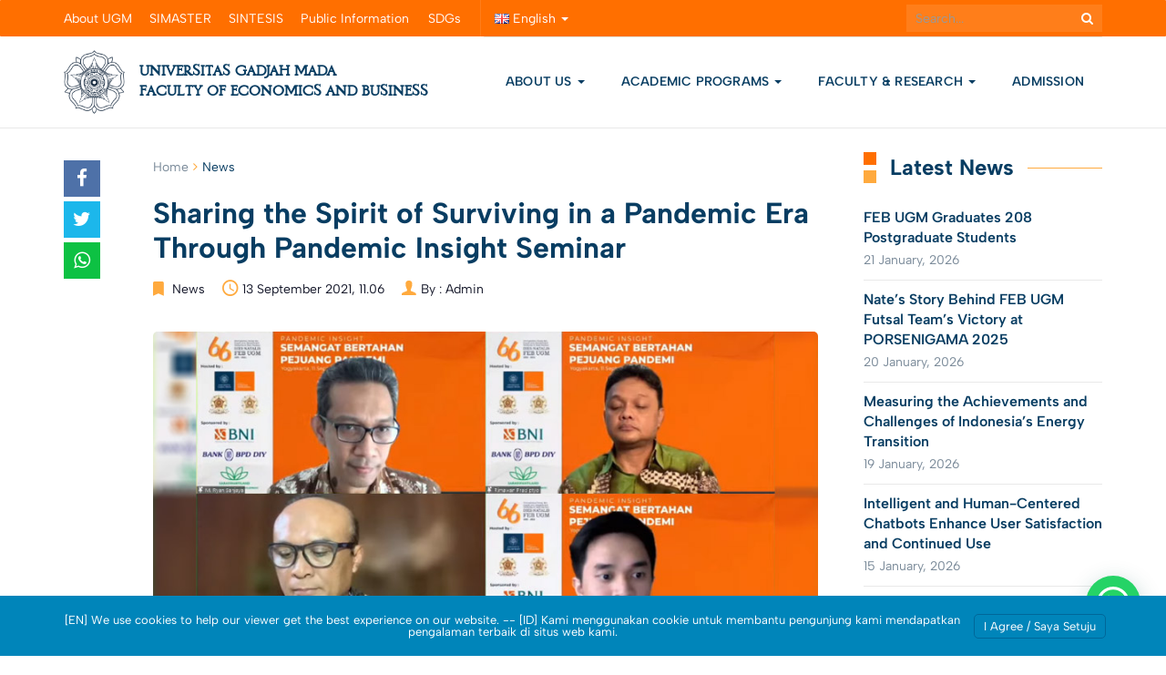

--- FILE ---
content_type: text/html; charset=UTF-8
request_url: https://feb.ugm.ac.id/en/news/3349-sharing-the-spirit-of-surviving-in-a-pandemic-era-through-pandemic-insight-seminar
body_size: 29046
content:
<!DOCTYPE html>
<html lang="en-GB">
<head>
	<meta charset="UTF-8">
	<meta http-equiv="X-UA-Compatible" content="IE=edge">
	<meta name="viewport" content="width=device-width, initial-scale=1">
		<link rel="shortcut icon" type='image/x-icon' href="https://feb.ugm.ac.id/wp-content/themes/ugm-theme-v2.0/assets/images/ugm_favicon.png">
		<meta property="og:title" content="Sharing the Spirit of Surviving in a Pandemic Era Through Pandemic Insight Seminar"/><meta property="og:url" content="https://feb.ugm.ac.id/en/news/3349-sharing-the-spirit-of-surviving-in-a-pandemic-era-through-pandemic-insight-seminar"/><meta property="og:site_name" content="https://feb.ugm.ac.id"/><meta property="og:image" content="https://feb.ugm.ac.id/wp-content/uploads/sites/47/2021/09/webinar-pandemicinsight-11092021.jpg"/><meta property="twitter:card" content="summary"/><meta property="twitter:title" content="Sharing the Spirit of Surviving in a Pandemic Era Through Pandemic Insight Seminar | https://feb.ugm.ac.id"/><meta property="twitter:domain" content="https://feb.ugm.ac.id"/><meta property="twitter:image" content="https://feb.ugm.ac.id/wp-content/uploads/sites/47/2021/09/webinar-pandemicinsight-11092021.jpg"/>		<meta name='robots' content='index, follow, max-image-preview:large, max-snippet:-1, max-video-preview:-1' />

<!-- Google Tag Manager for WordPress by gtm4wp.com -->
<script data-cfasync="false" data-pagespeed-no-defer>
	var gtm4wp_datalayer_name = "dataLayer";
	var dataLayer = dataLayer || [];

	const gtm4wp_scrollerscript_debugmode         = false;
	const gtm4wp_scrollerscript_callbacktime      = 100;
	const gtm4wp_scrollerscript_readerlocation    = 150;
	const gtm4wp_scrollerscript_contentelementid  = "content";
	const gtm4wp_scrollerscript_scannertime       = 60;
</script>
<!-- End Google Tag Manager for WordPress by gtm4wp.com --><!-- Google tag (gtag.js) consent mode dataLayer added by Site Kit -->
<script type="text/javascript" id="google_gtagjs-js-consent-mode-data-layer">
/* <![CDATA[ */
window.dataLayer = window.dataLayer || [];function gtag(){dataLayer.push(arguments);}
gtag('consent', 'default', {"ad_personalization":"denied","ad_storage":"denied","ad_user_data":"denied","analytics_storage":"denied","functionality_storage":"denied","security_storage":"denied","personalization_storage":"denied","region":["AT","BE","BG","CH","CY","CZ","DE","DK","EE","ES","FI","FR","GB","GR","HR","HU","IE","IS","IT","LI","LT","LU","LV","MT","NL","NO","PL","PT","RO","SE","SI","SK"],"wait_for_update":500});
window._googlesitekitConsentCategoryMap = {"statistics":["analytics_storage"],"marketing":["ad_storage","ad_user_data","ad_personalization"],"functional":["functionality_storage","security_storage"],"preferences":["personalization_storage"]};
window._googlesitekitConsents = {"ad_personalization":"denied","ad_storage":"denied","ad_user_data":"denied","analytics_storage":"denied","functionality_storage":"denied","security_storage":"denied","personalization_storage":"denied","region":["AT","BE","BG","CH","CY","CZ","DE","DK","EE","ES","FI","FR","GB","GR","HR","HU","IE","IS","IT","LI","LT","LU","LV","MT","NL","NO","PL","PT","RO","SE","SI","SK"],"wait_for_update":500};
/* ]]> */
</script>
<!-- End Google tag (gtag.js) consent mode dataLayer added by Site Kit -->

	<!-- This site is optimized with the Yoast SEO plugin v26.7 - https://yoast.com/wordpress/plugins/seo/ -->
	<title>Sharing the Spirit of Surviving in a Pandemic Era Through Pandemic Insight Seminar - Fakultas Ekonomika dan Bisnis Universitas Gadjah Mada</title>
	<meta name="description" content="Sharing experiences of social activists, alumni of FEB UGM, in dealing with the Covid 19 Pandemic" />
	<link rel="canonical" href="https://feb.ugm.ac.id/en/news/3349-sharing-the-spirit-of-surviving-in-a-pandemic-era-through-pandemic-insight-seminar" />
	<meta property="og:locale" content="en_GB" />
	<meta property="og:type" content="article" />
	<meta property="og:title" content="Sharing the Spirit of Surviving in a Pandemic Era Through Pandemic Insight Seminar - Fakultas Ekonomika dan Bisnis Universitas Gadjah Mada" />
	<meta property="og:description" content="Sharing experiences of social activists, alumni of FEB UGM, in dealing with the Covid 19 Pandemic" />
	<meta property="og:url" content="https://feb.ugm.ac.id/en/news/3349-sharing-the-spirit-of-surviving-in-a-pandemic-era-through-pandemic-insight-seminar" />
	<meta property="og:site_name" content="Fakultas Ekonomika dan Bisnis Universitas Gadjah Mada" />
	<meta property="article:publisher" content="https://www.facebook.com/feb.ugm" />
	<meta property="article:published_time" content="2021-09-13T04:06:30+00:00" />
	<meta property="og:image" content="https://feb.ugm.ac.id/wp-content/uploads/sites/47/2021/09/webinar-pandemicinsight-11092021.jpg" />
	<meta property="og:image:width" content="1" />
	<meta property="og:image:height" content="1" />
	<meta property="og:image:type" content="image/jpeg" />
	<meta name="author" content="Admin" />
	<meta name="twitter:card" content="summary_large_image" />
	<meta name="twitter:creator" content="@feb_ugm" />
	<meta name="twitter:site" content="@feb_ugm" />
	<meta name="twitter:label1" content="Written by" />
	<meta name="twitter:data1" content="Admin" />
	<meta name="twitter:label2" content="Estimated reading time" />
	<meta name="twitter:data2" content="4 minutes" />
	<script type="application/ld+json" class="yoast-schema-graph">{"@context":"https://schema.org","@graph":[{"@type":"Article","@id":"https://feb.ugm.ac.id/en/news/3349-sharing-the-spirit-of-surviving-in-a-pandemic-era-through-pandemic-insight-seminar#article","isPartOf":{"@id":"https://feb.ugm.ac.id/en/news/3349-sharing-the-spirit-of-surviving-in-a-pandemic-era-through-pandemic-insight-seminar"},"author":{"name":"Admin","@id":"https://feb.ugm.ac.id/en/#/schema/person/2985e4ebd9cb7aa6ae42a3a3457827c2"},"headline":"Sharing the Spirit of Surviving in a Pandemic Era Through Pandemic Insight Seminar","datePublished":"2021-09-13T04:06:30+00:00","mainEntityOfPage":{"@id":"https://feb.ugm.ac.id/en/news/3349-sharing-the-spirit-of-surviving-in-a-pandemic-era-through-pandemic-insight-seminar"},"wordCount":800,"publisher":{"@id":"https://feb.ugm.ac.id/en/#organization"},"image":{"@id":"https://feb.ugm.ac.id/en/news/3349-sharing-the-spirit-of-surviving-in-a-pandemic-era-through-pandemic-insight-seminar#primaryimage"},"thumbnailUrl":"https://feb.ugm.ac.id/wp-content/uploads/sites/47/2021/09/webinar-pandemicinsight-11092021.jpg","articleSection":["News"],"inLanguage":"en-GB"},{"@type":"WebPage","@id":"https://feb.ugm.ac.id/en/news/3349-sharing-the-spirit-of-surviving-in-a-pandemic-era-through-pandemic-insight-seminar","url":"https://feb.ugm.ac.id/en/news/3349-sharing-the-spirit-of-surviving-in-a-pandemic-era-through-pandemic-insight-seminar","name":"Sharing the Spirit of Surviving in a Pandemic Era Through Pandemic Insight Seminar - Fakultas Ekonomika dan Bisnis Universitas Gadjah Mada","isPartOf":{"@id":"https://feb.ugm.ac.id/en/#website"},"primaryImageOfPage":{"@id":"https://feb.ugm.ac.id/en/news/3349-sharing-the-spirit-of-surviving-in-a-pandemic-era-through-pandemic-insight-seminar#primaryimage"},"image":{"@id":"https://feb.ugm.ac.id/en/news/3349-sharing-the-spirit-of-surviving-in-a-pandemic-era-through-pandemic-insight-seminar#primaryimage"},"thumbnailUrl":"https://feb.ugm.ac.id/wp-content/uploads/sites/47/2021/09/webinar-pandemicinsight-11092021.jpg","datePublished":"2021-09-13T04:06:30+00:00","description":"Sharing experiences of social activists, alumni of FEB UGM, in dealing with the Covid 19 Pandemic","breadcrumb":{"@id":"https://feb.ugm.ac.id/en/news/3349-sharing-the-spirit-of-surviving-in-a-pandemic-era-through-pandemic-insight-seminar#breadcrumb"},"inLanguage":"en-GB","potentialAction":[{"@type":"ReadAction","target":["https://feb.ugm.ac.id/en/news/3349-sharing-the-spirit-of-surviving-in-a-pandemic-era-through-pandemic-insight-seminar"]}]},{"@type":"ImageObject","inLanguage":"en-GB","@id":"https://feb.ugm.ac.id/en/news/3349-sharing-the-spirit-of-surviving-in-a-pandemic-era-through-pandemic-insight-seminar#primaryimage","url":"https://feb.ugm.ac.id/wp-content/uploads/sites/47/2021/09/webinar-pandemicinsight-11092021.jpg","contentUrl":"https://feb.ugm.ac.id/wp-content/uploads/sites/47/2021/09/webinar-pandemicinsight-11092021.jpg","caption":"Pandemic Insight"},{"@type":"BreadcrumbList","@id":"https://feb.ugm.ac.id/en/news/3349-sharing-the-spirit-of-surviving-in-a-pandemic-era-through-pandemic-insight-seminar#breadcrumb","itemListElement":[{"@type":"ListItem","position":1,"name":"Home","item":"https://feb.ugm.ac.id/en/"},{"@type":"ListItem","position":2,"name":"News","item":"https://feb.ugm.ac.id/en/category/news"},{"@type":"ListItem","position":3,"name":"Sharing the Spirit of Surviving in a Pandemic Era Through Pandemic Insight Seminar"}]},{"@type":"WebSite","@id":"https://feb.ugm.ac.id/en/#website","url":"https://feb.ugm.ac.id/en/","name":"Fakultas Ekonomika dan Bisnis Universitas Gadjah Mada","description":"Sekolah Bisnis Terakreditasi dan Terbaik di Indonesia","publisher":{"@id":"https://feb.ugm.ac.id/en/#organization"},"alternateName":"FEB UGM","potentialAction":[{"@type":"SearchAction","target":{"@type":"EntryPoint","urlTemplate":"https://feb.ugm.ac.id/en/?s={search_term_string}"},"query-input":{"@type":"PropertyValueSpecification","valueRequired":true,"valueName":"search_term_string"}}],"inLanguage":"en-GB"},{"@type":"Organization","@id":"https://feb.ugm.ac.id/en/#organization","name":"Fakultas Ekonomika dan Bisnis Universitas Gadjah Mada","alternateName":"FEB UGM","url":"https://feb.ugm.ac.id/en/","logo":{"@type":"ImageObject","inLanguage":"en-GB","@id":"https://feb.ugm.ac.id/en/#/schema/logo/image/","url":"https://feb.ugm.ac.id/wp-content/uploads/sites/47/2025/03/feb-ugm-oneside.jpg","contentUrl":"https://feb.ugm.ac.id/wp-content/uploads/sites/47/2025/03/feb-ugm-oneside.jpg","width":640,"height":640,"caption":"Fakultas Ekonomika dan Bisnis Universitas Gadjah Mada"},"image":{"@id":"https://feb.ugm.ac.id/en/#/schema/logo/image/"},"sameAs":["https://www.facebook.com/feb.ugm","https://x.com/feb_ugm","https://www.linkedin.com/school/febugm","https://www.instagram.com/feb.ugm","https://www.youtube.com/channel/UCUhRQkSIqtsF25htBgReQAA","https://www.threads.net/@feb.ugm","https://www.tiktok.com/@feb.ugm","https://g.page/febugmyogyakarta","https://open.spotify.com/user/31nfps2ailyyz4lp2whez3ftcuj4"]},{"@type":"Person","@id":"https://feb.ugm.ac.id/en/#/schema/person/2985e4ebd9cb7aa6ae42a3a3457827c2","name":"Admin","image":{"@type":"ImageObject","inLanguage":"en-GB","@id":"https://feb.ugm.ac.id/en/#/schema/person/image/","url":"https://secure.gravatar.com/avatar/20583e3dbacbf76c4c25d424fd692ffdd6dd41d76ed8edc7649141c217521311?s=96&d=mm&r=g","contentUrl":"https://secure.gravatar.com/avatar/20583e3dbacbf76c4c25d424fd692ffdd6dd41d76ed8edc7649141c217521311?s=96&d=mm&r=g","caption":"Admin"},"sameAs":["https://feb.ugm.ac.id"],"url":"https://feb.ugm.ac.id/en/author/labkom"}]}</script>
	<!-- / Yoast SEO plugin. -->


<link rel='dns-prefetch' href='//maps.googleapis.com' />
<link rel='dns-prefetch' href='//feb.ugm.ac.id' />
<link rel='dns-prefetch' href='//www.googletagmanager.com' />
<link rel="alternate" title="oEmbed (JSON)" type="application/json+oembed" href="https://feb.ugm.ac.id/wp-json/oembed/1.0/embed?url=https%3A%2F%2Ffeb.ugm.ac.id%2Fen%2Fnews%2F3349-sharing-the-spirit-of-surviving-in-a-pandemic-era-through-pandemic-insight-seminar&#038;lang=en" />
<link rel="alternate" title="oEmbed (XML)" type="text/xml+oembed" href="https://feb.ugm.ac.id/wp-json/oembed/1.0/embed?url=https%3A%2F%2Ffeb.ugm.ac.id%2Fen%2Fnews%2F3349-sharing-the-spirit-of-surviving-in-a-pandemic-era-through-pandemic-insight-seminar&#038;format=xml&#038;lang=en" />
<style id='wp-img-auto-sizes-contain-inline-css' type='text/css'>
img:is([sizes=auto i],[sizes^="auto," i]){contain-intrinsic-size:3000px 1500px}
/*# sourceURL=wp-img-auto-sizes-contain-inline-css */
</style>
<link rel='stylesheet' id='dashicons-css' href='https://feb.ugm.ac.id/wp-includes/css/dashicons.min.css?ver=6.9' type='text/css' media='all' />
<link rel='stylesheet' id='post-views-counter-frontend-css' href='https://feb.ugm.ac.id/wp-content/plugins/post-views-counter/css/frontend.css?ver=1.7.0' type='text/css' media='all' />
<link rel='stylesheet' id='hfe-widgets-style-css' href='https://feb.ugm.ac.id/wp-content/plugins/header-footer-elementor/inc/widgets-css/frontend.css?ver=2.8.1' type='text/css' media='all' />
<style id='wp-emoji-styles-inline-css' type='text/css'>

	img.wp-smiley, img.emoji {
		display: inline !important;
		border: none !important;
		box-shadow: none !important;
		height: 1em !important;
		width: 1em !important;
		margin: 0 0.07em !important;
		vertical-align: -0.1em !important;
		background: none !important;
		padding: 0 !important;
	}
/*# sourceURL=wp-emoji-styles-inline-css */
</style>
<link rel='stylesheet' id='wp-block-library-css' href='https://feb.ugm.ac.id/wp-includes/css/dist/block-library/style.min.css?ver=6.9' type='text/css' media='all' />
<style id='gmap-gmap-block-style-inline-css' type='text/css'>
.wp-block-gmap-gmap-block iframe{border:none;box-sizing:border-box;height:400px;width:100%}@media(min-width:768px)and (max-width:1024px){.wp-block-gmap-gmap-block iframe{height:300px}}@media(max-width:767px){.wp-block-gmap-gmap-block iframe{height:200px}}

/*# sourceURL=https://feb.ugm.ac.id/wp-content/plugins/gmap-block/build/blocks/gmap/style-index.css */
</style>
<link rel='stylesheet' id='magnific-popup-css' href='https://feb.ugm.ac.id/wp-content/plugins/gutentor/assets/library/magnific-popup/magnific-popup.min.css?ver=1.8.0' type='text/css' media='all' />
<link rel='stylesheet' id='slick-css' href='https://feb.ugm.ac.id/wp-content/plugins/gutentor/assets/library/slick/slick.min.css?ver=1.8.1' type='text/css' media='all' />
<style id='inline-spoilers-block-style-inline-css' type='text/css'>
.wp-block-inline-spoilers-block{background:#f5f5f5;border:1px solid #c3cbd1;border-left-width:2px;box-sizing:border-box;clear:both;padding:0 10px}.wp-block-inline-spoilers-block .spoiler-title,.wp-block-inline-spoilers-block summary{background-color:#e9e9e6;background-image:url([data-uri]);background-position:6px;background-repeat:no-repeat;border-bottom:1px solid #c3cbd1;cursor:pointer;font-weight:700;line-height:1.5;list-style:none;margin:0 -10px -1px;outline:0;padding:0 6px 0 23px;text-align:left}.wp-block-inline-spoilers-block[open]>.spoiler-title,.wp-block-inline-spoilers-block[open]>summary{background-image:url([data-uri]);margin:0 -10px 2px}div.spoiler-wrap{background-color:#e9e9e6;border:1px solid #c3cbd1;border-left-width:2px;clear:both;display:block;margin:6px 0;padding:0}div.spoiler-head{color:#2a2a2a;cursor:pointer;display:block;font-weight:700;line-height:1.5;margin-left:6px;padding:0 6px 0 14px;text-align:left}div.spoiler-head.collapsed{background:url([data-uri]) 0 no-repeat}div.spoiler-head.expanded{background:url([data-uri]) 0 no-repeat}div.spoiler-head.collapsed.no-icon,div.spoiler-head.expanded.no-icon{background:0 0;cursor:auto;padding:0 6px}div.spoiler-body{background:#f5f5f5;border-top:1px solid #c3cbd1;padding:2px 6px}.wp-block-inline-spoilers-block:has(.spoiler-wrap){background:transparent;border:0;padding:0}

/*# sourceURL=https://feb.ugm.ac.id/wp-content/plugins/inline-spoilers/build/style-index.css */
</style>
<style id='ugm-blocks-post-list-style-inline-css' type='text/css'>
/*!*************************************************************************************************************************************************************************************************************************************************!*\
  !*** css ./node_modules/css-loader/dist/cjs.js??ruleSet[1].rules[3].use[1]!./node_modules/postcss-loader/dist/cjs.js??ruleSet[1].rules[3].use[2]!./node_modules/sass-loader/dist/cjs.js??ruleSet[1].rules[3].use[3]!./src/post-list/style.scss ***!
  \*************************************************************************************************************************************************************************************************************************************************/
/**
 * The following styles get applied both on the front of your site
 * and in the editor.
 *
 * Replace them with your own styles or remove the file completely.
 */
.ugm-blocks-block-post-list .posts .post-img {
  margin-bottom: 15px;
}
.ugm-blocks-block-post-list .posts .post-img a {
  display: block;
  position: relative;
  padding-bottom: 66.67%;
}
.ugm-blocks-block-post-list .posts .post-img img {
  position: absolute;
  width: 100%;
  height: 100%;
  margin: 0;
  -o-object-fit: cover;
     object-fit: cover;
}
.ugm-blocks-block-post-list .posts .post .post-content .post-title h3 {
  margin: 0;
  line-height: 1.3;
  font-weight: 600;
  font-size: 16px;
}
.ugm-blocks-block-post-list .posts .post .post-content .post-title h3 a {
  color: var(--wp--preset--color--ugm-primary-bg);
  text-decoration: none;
}
.ugm-blocks-block-post-list .posts .post .post-content .post-title h3 a:hover {
  text-decoration: underline;
}
.ugm-blocks-block-post-list .posts .post .post-content .post-date {
  margin-bottom: 0;
  margin-top: 5px;
  display: inline-block;
  text-decoration: none;
  font-family: var(--wp--preset--font-family--content-font);
  font-weight: 400;
  font-size: 14px;
  line-height: 1.43;
  letter-spacing: 0.25px;
  color: #7A8A99;
  text-transform: unset;
}
.ugm-blocks-block-post-list .posts .post .post-content .post-date:before {
  display: none;
}
.ugm-blocks-block-post-list .posts .post .post-content .entry-content {
  margin-top: 5px;
}
.ugm-blocks-block-post-list .posts .post .post-content .entry-content p {
  margin: 0;
  color: #555;
  font-size: 14px;
  line-height: 1.7142857143;
}
.ugm-blocks-block-post-list .posts-grid {
  display: flex;
  gap: 30px;
  flex-wrap: wrap;
}
.ugm-blocks-block-post-list .posts-grid .post {
  border-bottom: 0;
  padding-bottom: 0;
  margin-bottom: 0;
}
.ugm-blocks-block-post-list .posts-grid.column-1 .post {
  flex-basis: 100%;
}
.ugm-blocks-block-post-list .posts-grid.column-2 .post {
  flex-basis: calc(50% - 15px);
}
.ugm-blocks-block-post-list .posts-grid.column-3 .post {
  flex-basis: calc(33.33% - 20px);
}
.ugm-blocks-block-post-list .posts-grid.column-4 .post {
  flex-basis: calc(25% - 22.5px);
}
@media (max-width: 768px) {
  .ugm-blocks-block-post-list .posts-grid {
    display: block;
  }
  .ugm-blocks-block-post-list .posts-grid .post {
    padding-bottom: 15px;
    margin-bottom: 15px;
    border-bottom: 1px solid #e6e6e6;
  }
}
.ugm-blocks-block-post-list .posts-list .post {
  display: flex;
  margin-bottom: 20px;
  padding-bottom: 20px;
  border-bottom: 1px solid #e6e6e6;
  gap: 30px;
}
.ugm-blocks-block-post-list .posts-list .post .post-img {
  width: 22%;
  flex-shrink: 0;
  margin: 0;
}
.ugm-blocks-block-post-list .posts-list .post .post-img a {
  height: auto;
}
.ugm-blocks-block-post-list .posts-list .post .post-content {
  flex-shrink: 1;
}
.ugm-blocks-block-post-list .posts-list .post:last-child {
  margin-bottom: 0;
}
@media (max-width: 768px) {
  .ugm-blocks-block-post-list .posts-list .post {
    display: block;
  }
  .ugm-blocks-block-post-list .posts-list .post .post-img {
    width: 100%;
    margin-bottom: 15px;
  }
}
.ugm-blocks-block-post-list .btn-box {
  border-top: 0;
  padding-top: 0;
  margin-top: 20px;
  text-align: right;
}
.ugm-blocks-block-post-list .btn-box .btn-more {
  padding: 0;
  color: var(--wp--preset--color--ugm-primary-bg);
}
.ugm-blocks-block-post-list .btn-box .btn-more::after {
  content: "\f105";
  font-family: "FontAwesome";
  font-size: 14px;
  color: currentColor;
  display: inline-block;
  width: 20px;
  height: 20px;
  text-align: center;
  line-height: 15px;
  text-indent: 2px;
  margin-left: 10px;
  border: 2px solid currentColor;
  border-radius: 9999px;
}
.ugm-blocks-block-post-list .btn-box .btn-more:hover {
  text-decoration: underline;
}

.wp-block-column .ugm-blocks-block-post-list .posts-list .post {
  margin-bottom: 15px;
  padding-bottom: 15px;
  gap: 20px;
}
.wp-block-column .ugm-blocks-block-post-list .posts-list .post .post-img {
  width: 25%;
}
@media (max-width: 768px) {
  .wp-block-column .ugm-blocks-block-post-list .posts-list .post .post-img {
    width: 100%;
  }
}

/*# sourceMappingURL=style-index.css.map*/
/*# sourceURL=https://feb.ugm.ac.id/wp-content/themes/ugm-theme-v2.0/inc/libs/ugm-blocks/build/post-list/style-index.css */
</style>
<style id='ugm-blocks-event-list-style-inline-css' type='text/css'>
/*!**************************************************************************************************************************************************************************************************************************************************!*\
  !*** css ./node_modules/css-loader/dist/cjs.js??ruleSet[1].rules[3].use[1]!./node_modules/postcss-loader/dist/cjs.js??ruleSet[1].rules[3].use[2]!./node_modules/sass-loader/dist/cjs.js??ruleSet[1].rules[3].use[3]!./src/event-list/style.scss ***!
  \**************************************************************************************************************************************************************************************************************************************************/
/**
 * The following styles get applied both on the front of your site
 * and in the editor.
 *
 * Replace them with your own styles or remove the file completely.
 */
.ugm-blocks-block-event-list .events .post.post-event {
  padding-bottom: 20px;
  margin-bottom: 20px;
  border-bottom: 1px solid #E6E6E6;
}
.ugm-blocks-block-event-list .events .post.post-event .event-date {
  display: flex;
  align-items: center;
}
.ugm-blocks-block-event-list .events .post.post-event .event-date > span {
  display: block;
  width: 100%;
  line-height: 1.3;
  font-size: 40px !important;
  font-weight: 700;
  padding: 0;
  color: var(--wp--preset--color--ugm-primary-bg);
  font-family: var(--wp--preset--font-family--heading-font);
}
.ugm-blocks-block-event-list .events .post.post-event .event-date strong {
  display: block;
  text-transform: uppercase;
  font-family: var(--wp--preset--font-family--heading-font);
  color: #7A8A99;
  font-weight: 700;
  font-size: 14px;
  line-height: 1.3;
  text-align: center;
  letter-spacing: 0.5px;
}
.ugm-blocks-block-event-list .events .post.post-event .post-content {
  display: flex;
  align-items: center;
}
.ugm-blocks-block-event-list .events .post.post-event .post-content .post-title > h3 {
  margin: 0 0 5px;
  line-height: 1.3;
  font-weight: 600;
  font-size: 16px;
}
.ugm-blocks-block-event-list .events .post.post-event .post-content .post-title > h3 a {
  color: var(--wp--preset--color--ugm-primary-bg);
  text-decoration: none;
}
.ugm-blocks-block-event-list .events .post.post-event .post-content .post-title > h3 a:hover {
  text-decoration: underline;
}
.ugm-blocks-block-event-list .events .post.post-event .post-content .post-title .post-date {
  margin-bottom: 0;
  margin-top: 0;
  display: inline-block;
  text-decoration: none;
  font-family: var(--wp--preset--font-family--content-font);
  font-weight: 400;
  font-size: 14px;
  line-height: 1.43;
  letter-spacing: 0.25px;
  color: #7A8A99;
  text-transform: unset;
}
.ugm-blocks-block-event-list .events .post.post-event .post-content .post-title .post-date:before {
  display: none;
}
.ugm-blocks-block-event-list .events-list .post.post-event {
  display: flex;
  gap: 20px;
}
.ugm-blocks-block-event-list .events-list .post.post-event .event-date {
  width: 25%;
  max-width: 100px;
}
.ugm-blocks-block-event-list .events-list .post.post-event:last-child {
  margin-bottom: 0;
}
.ugm-blocks-block-event-list .events-grid {
  display: flex;
  gap: 30px;
  flex-wrap: wrap;
}
.ugm-blocks-block-event-list .events-grid .post.post-event {
  flex-grow: 0;
  flex-shrink: 0;
  border-bottom: 0;
  padding-bottom: 0;
  margin-bottom: 0;
}
.ugm-blocks-block-event-list .events-grid .post.post-event .event-date {
  text-align: center;
  margin-bottom: 20px;
  max-width: none !important;
  border-right: 0 !important;
}
.ugm-blocks-block-event-list .events-grid .post.post-event .event-date span {
  font-size: 60px;
  color: #a6a6a6;
  display: block;
}
.ugm-blocks-block-event-list .events-grid .post.post-event .event-date span strong {
  display: block;
  text-transform: uppercase;
  font-size: 14px;
  font-weight: bold;
  color: #222222;
}
.ugm-blocks-block-event-list .events-grid .post.post-event .post-content {
  width: 100% !important;
}
.ugm-blocks-block-event-list .events-grid .post.post-event .post-title h3 {
  font-size: 16px;
  margin: 0 0 10px;
}
.ugm-blocks-block-event-list .events-grid .post.post-event .post-title .post-date {
  color: #a6a6a6;
  text-transform: uppercase;
  font-size: 10px;
}
.ugm-blocks-block-event-list .events-grid.column-1 .post-event {
  flex-basis: 100%;
}
.ugm-blocks-block-event-list .events-grid.column-2 .post-event {
  flex-basis: calc(50% - 30px);
}
.ugm-blocks-block-event-list .events-grid.column-3 .post-event {
  flex-basis: calc(33.33% - 30px);
}
.ugm-blocks-block-event-list .events-grid.column-4 .post-event {
  flex-basis: calc(25% - 30px);
}
.ugm-blocks-block-event-list .btn-box {
  border-top: 0;
  padding-top: 0;
  margin-top: 20px;
  text-align: right;
}
.ugm-blocks-block-event-list .btn-box .btn-more {
  padding: 0;
  color: var(--wp--preset--color--ugm-primary-bg);
}
.ugm-blocks-block-event-list .btn-box .btn-more::after {
  content: "\f105";
  font-family: "FontAwesome";
  font-size: 14px;
  color: currentColor;
  display: inline-block;
  width: 20px;
  height: 20px;
  text-align: center;
  line-height: 15px;
  text-indent: 2px;
  margin-left: 10px;
  border: 2px solid currentColor;
  border-radius: 9999px;
}
.ugm-blocks-block-event-list .btn-box .btn-more:hover {
  text-decoration: underline;
}

.wp-block-column .ugm-blocks-block-event-list .events-list .post.post-event {
  gap: 15px;
  padding-bottom: 15px;
  margin-bottom: 15px;
}
.wp-block-column .ugm-blocks-block-event-list .events-list .post.post-event .event-date {
  max-width: 70px;
}
.wp-block-column .ugm-blocks-block-event-list .events-list .post.post-event .event-date > span {
  font-size: 48px;
  margin-bottom: 0;
  padding: 15px 0;
}
@media (max-width: 768px) {
  .wp-block-column .ugm-blocks-block-event-list .events-list .post.post-event .event-date > span {
    padding: 0;
  }
}
.wp-block-column .ugm-blocks-block-event-list .events-list .post.post-event .post-content {
  width: calc(100% - 80px);
}
.wp-block-column .ugm-blocks-block-event-list .events-list .post.post-event .post-content .post-title h3 {
  font-size: 16px;
}

@media (max-width: 768px) {
  .ugm-blocks-block-event-list .events-list .post.post-event {
    gap: 15px;
    padding-bottom: 15px;
    margin-bottom: 15px;
  }
  .ugm-blocks-block-event-list .events-list .post.post-event .event-date {
    max-width: 70px;
  }
  .ugm-blocks-block-event-list .events-list .post.post-event .event-date > span {
    font-size: 48px;
    margin-bottom: 0;
    padding: 0;
  }
  .ugm-blocks-block-event-list .events-list .post.post-event .post-content {
    width: calc(100% - 80px);
  }
  .ugm-blocks-block-event-list .events-list .post.post-event .post-content .post-title > h3 {
    font-size: 16px;
  }
  .ugm-blocks-block-event-list .events-grid {
    display: block;
  }
  .ugm-blocks-block-event-list .events-grid .post.post-event {
    display: flex;
    gap: 15px;
    padding-bottom: 15px;
    margin-bottom: 15px;
    border-bottom: 1px solid #E6E6E6;
  }
  .ugm-blocks-block-event-list .events-grid .post.post-event .event-date {
    max-width: 70px;
    border-right: 1px solid #E6E6E6 !important;
    margin: 0;
  }
  .ugm-blocks-block-event-list .events-grid .post.post-event .event-date > span {
    font-size: 48px;
    margin-bottom: 0;
    padding: 0;
  }
  .ugm-blocks-block-event-list .events-grid .post.post-event .post-content {
    width: calc(100% - 80px);
  }
  .ugm-blocks-block-event-list .events-grid .post.post-event .post-content .post-title > h3 {
    font-size: 16px;
  }
}

/*# sourceMappingURL=style-index.css.map*/
/*# sourceURL=https://feb.ugm.ac.id/wp-content/themes/ugm-theme-v2.0/inc/libs/ugm-blocks/build/event-list/style-index.css */
</style>
<style id='ugm-blocks-file-list-style-inline-css' type='text/css'>
/*!*************************************************************************************************************************************************************************************************************************************************!*\
  !*** css ./node_modules/css-loader/dist/cjs.js??ruleSet[1].rules[3].use[1]!./node_modules/postcss-loader/dist/cjs.js??ruleSet[1].rules[3].use[2]!./node_modules/sass-loader/dist/cjs.js??ruleSet[1].rules[3].use[3]!./src/file-list/style.scss ***!
  \*************************************************************************************************************************************************************************************************************************************************/
/**
 * The following styles get applied both on the front of your site
 * and in the editor.
 *
 * Replace them with your own styles or remove the file completely.
 */
.ugm-blocks-block-file-list .files .post .post-content .post-title h3 {
  margin: 0;
  line-height: 1.3;
  font-weight: 600;
  font-size: 16px;
}
.ugm-blocks-block-file-list .files .post .post-content .post-title h3 a {
  color: var(--wp--preset--color--ugm-primary-bg);
  text-decoration: none;
}
.ugm-blocks-block-file-list .files .post .post-content .post-title h3 a:hover {
  text-decoration: underline;
}
.ugm-blocks-block-file-list .files .post .post-content .post-date {
  margin-bottom: 0;
  margin-top: 10px;
  display: inline-block;
  text-decoration: none;
  color: #a6a6a6;
  font-family: var(--wp--preset--font-family--content-font);
  font-size: 10px;
  text-transform: uppercase;
  font-weight: bold;
}
.ugm-blocks-block-file-list .files-grid {
  display: flex;
  gap: 30px;
  flex-wrap: wrap;
}
.ugm-blocks-block-file-list .files-grid .post {
  border-bottom: 0;
  padding-bottom: 0;
  margin-bottom: 0;
}
.ugm-blocks-block-file-list .files-grid.column-1 .post {
  flex-basis: 100%;
}
.ugm-blocks-block-file-list .files-grid.column-2 .post {
  flex-basis: calc(50% - 15px);
}
.ugm-blocks-block-file-list .files-grid.column-3 .post {
  flex-basis: calc(33.33% - 20px);
}
.ugm-blocks-block-file-list .files-grid.column-4 .post {
  flex-basis: calc(25% - 22.5px);
}
@media (max-width: 768px) {
  .ugm-blocks-block-file-list .files-grid {
    display: block;
  }
  .ugm-blocks-block-file-list .files-grid .post {
    padding-bottom: 15px;
    margin-bottom: 15px;
    border-bottom: 1px solid #e6e6e6;
  }
}
.ugm-blocks-block-file-list .files-list .post {
  margin-bottom: 20px;
  padding-bottom: 20px;
  border-bottom: 1px solid #e6e6e6;
}
.ugm-blocks-block-file-list .files-list .post:last-child {
  margin-bottom: 0;
}
@media (max-width: 768px) {
  .ugm-blocks-block-file-list .files-list .post {
    display: block;
  }
}
.ugm-blocks-block-file-list .btn-box {
  border-top: 0;
  padding-top: 0;
  margin-top: 20px;
  text-align: right;
}
.ugm-blocks-block-file-list .btn-box .btn-more {
  padding: 0;
  color: var(--wp--preset--color--ugm-primary-bg);
}
.ugm-blocks-block-file-list .btn-box .btn-more::after {
  content: "\f105";
  font-family: "FontAwesome";
  font-size: 14px;
  color: currentColor;
  display: inline-block;
  width: 20px;
  height: 20px;
  text-align: center;
  line-height: 15px;
  text-indent: 2px;
  margin-left: 10px;
  border: 2px solid currentColor;
  border-radius: 9999px;
}
.ugm-blocks-block-file-list .btn-box .btn-more:hover {
  text-decoration: underline;
}

.wp-block-column .ugm-blocks-block-file-list .pfiles-list .post {
  margin-bottom: 15px;
  padding-bottom: 15px;
}

/*# sourceMappingURL=style-index.css.map*/
/*# sourceURL=https://feb.ugm.ac.id/wp-content/themes/ugm-theme-v2.0/inc/libs/ugm-blocks/build/file-list/style-index.css */
</style>
<style id='ugm-blocks-post-slider-style-inline-css' type='text/css'>
/*!***************************************************************************************************************************************************************************************************************************************************!*\
  !*** css ./node_modules/css-loader/dist/cjs.js??ruleSet[1].rules[3].use[1]!./node_modules/postcss-loader/dist/cjs.js??ruleSet[1].rules[3].use[2]!./node_modules/sass-loader/dist/cjs.js??ruleSet[1].rules[3].use[3]!./src/post-slider/style.scss ***!
  \***************************************************************************************************************************************************************************************************************************************************/
/**
 * The following styles get applied both on the front of your site
 * and in the editor.
 *
 * Replace them with your own styles or remove the file completely.
 */
.ugm-blocks-block-post-slider article.post {
  display: flex;
  gap: 40px;
  padding-bottom: 0;
  margin-bottom: 0;
  border-bottom: 0;
}
.ugm-blocks-block-post-slider article.post:first-child {
  display: flex;
}
.ugm-blocks-block-post-slider article.post .post-img {
  flex-basis: 50%;
  padding: 0;
  width: 50%;
}
.ugm-blocks-block-post-slider article.post .post-img a {
  display: block;
  height: 370px;
}
.ugm-blocks-block-post-slider article.post .post-img a img {
  height: 370px;
  -o-object-fit: cover;
     object-fit: cover;
  display: block;
  margin: 0;
}
.ugm-blocks-block-post-slider article.post .post-content {
  flex-basis: 50%;
  padding: 40px;
  padding-left: 0;
}
.ugm-blocks-block-post-slider article.post .post-content .btn-more {
  float: none;
}
.ugm-blocks-block-post-slider article.post .post-title {
  margin-bottom: 8px;
}
.ugm-blocks-block-post-slider article.post .post-title h3 {
  margin: 0;
  font-size: 24px;
  font-weight: 700;
  line-height: 1.3;
  letter-spacing: 0.1px;
}
.ugm-blocks-block-post-slider article.post .post-title h3 a {
  color: inherit;
  text-decoration: none;
  outline: 0;
}
.ugm-blocks-block-post-slider article.post .entry-content {
  margin-bottom: 20px;
}
.ugm-blocks-block-post-slider article.post .entry-content p {
  margin: 0;
  font-size: 14px;
  line-height: 1.7142857143;
}
.ugm-blocks-block-post-slider article.post .btn-more {
  padding: 0;
  text-decoration: none;
}
.ugm-blocks-block-post-slider article.post .btn-more::after {
  color: inherit;
}
@media (max-width: 768px) {
  .ugm-blocks-block-post-slider article.post {
    display: block;
  }
  .ugm-blocks-block-post-slider article.post .post-img {
    margin: 0;
    width: 100%;
  }
  .ugm-blocks-block-post-slider article.post .post-img a {
    height: auto;
    position: relative;
    width: 100%;
    padding-bottom: 66.67%;
  }
  .ugm-blocks-block-post-slider article.post .post-img a img {
    position: absolute;
    display: block;
    width: 100% !important;
    height: 100%;
  }
  .ugm-blocks-block-post-slider article.post .post-content {
    padding: 20px;
  }
  .ugm-blocks-block-post-slider article.post .post-title h3 {
    font-size: 16px;
  }
  .ugm-blocks-block-post-slider article.post .entry-content,
  .ugm-blocks-block-post-slider article.post .btn-more {
    display: none;
  }
}
.ugm-blocks-block-post-slider.image-right article.post {
  flex-direction: row-reverse;
}
.ugm-blocks-block-post-slider.image-right article.post .post-content {
  padding-left: 60px;
  padding-right: 0;
}
@media (max-width: 768px) {
  .ugm-blocks-block-post-slider.image-right article.post .post-content {
    padding: 20px;
  }
}
.ugm-blocks-block-post-slider.image-right .slick-dots {
  left: auto;
  right: 50%;
  margin-right: 40px;
}
.ugm-blocks-block-post-slider.image-left article.post .post-content {
  padding-left: 0;
  padding-right: 60px;
}
@media (max-width: 768px) {
  .ugm-blocks-block-post-slider.image-left article.post .post-content {
    padding: 20px;
  }
}
.ugm-blocks-block-post-slider.image-left .slick-dots {
  margin-left: 40px !important;
}
.ugm-blocks-block-post-slider:not(.slick-slider) {
  overflow: hidden;
  height: 370px;
}
.ugm-blocks-block-post-slider .slick-prev:before, .ugm-blocks-block-post-slider .slick-next:before {
  color: var(--wp--preset--color--ugm-secondary);
}
.ugm-blocks-block-post-slider .slick-prev {
  left: 20px;
  opacity: 1;
  transition: all 0.2s;
}
.ugm-blocks-block-post-slider .slick-next {
  right: 20px;
  opacity: 1;
  transition: all 0.2s;
}
@media (max-width: 768px) {
  .ugm-blocks-block-post-slider {
    padding-bottom: 15px;
  }
}

/*# sourceMappingURL=style-index.css.map*/
/*# sourceURL=https://feb.ugm.ac.id/wp-content/themes/ugm-theme-v2.0/inc/libs/ugm-blocks/build/post-slider/style-index.css */
</style>
<style id='ugm-blocks-section-title-style-inline-css' type='text/css'>
/*!*****************************************************************************************************************************************************************************************************************************************************!*\
  !*** css ./node_modules/css-loader/dist/cjs.js??ruleSet[1].rules[3].use[1]!./node_modules/postcss-loader/dist/cjs.js??ruleSet[1].rules[3].use[2]!./node_modules/sass-loader/dist/cjs.js??ruleSet[1].rules[3].use[3]!./src/section-title/style.scss ***!
  \*****************************************************************************************************************************************************************************************************************************************************/
.ugm-blocks-block-heading.style-1 {
  border-bottom: 1px solid #e6e6e6;
}
.ugm-blocks-block-heading.style-1 h1, .ugm-blocks-block-heading.style-1 h2, .ugm-blocks-block-heading.style-1 h3, .ugm-blocks-block-heading.style-1 h4, .ugm-blocks-block-heading.style-1 h5, .ugm-blocks-block-heading.style-1 h6 {
  display: inline-block;
  margin: 0 !important;
  color: var(--wp--preset--color--ugm-primary-bg);
  border-bottom: 3px solid var(--wp--preset--color--ugm-secondary);
  padding-bottom: 11px;
}
.ugm-blocks-block-heading.style-1.align-left {
  text-align: left;
}
.ugm-blocks-block-heading.style-1.align-center {
  text-align: center;
}
.ugm-blocks-block-heading.style-1.align-right {
  text-align: right;
}
.ugm-blocks-block-heading.style-2 {
  display: flex;
  gap: 20px;
  align-items: center;
}
.ugm-blocks-block-heading.style-2 h1, .ugm-blocks-block-heading.style-2 h2, .ugm-blocks-block-heading.style-2 h3, .ugm-blocks-block-heading.style-2 h4, .ugm-blocks-block-heading.style-2 h5, .ugm-blocks-block-heading.style-2 h6 {
  display: block;
  margin: 0 !important;
  white-space: nowrap;
  color: var(--wp--preset--color--ugm-primary-bg);
  position: relative;
  padding-left: 29px;
}
.ugm-blocks-block-heading.style-2 h1:before, .ugm-blocks-block-heading.style-2 h2:before, .ugm-blocks-block-heading.style-2 h3:before, .ugm-blocks-block-heading.style-2 h4:before, .ugm-blocks-block-heading.style-2 h5:before, .ugm-blocks-block-heading.style-2 h6:before {
  position: absolute;
  content: "";
  display: block;
  width: 14px;
  height: 14px;
  background: var(--wp--preset--color--ugm-primary-bg);
  left: 0;
  top: 50%;
  margin-top: -18px;
}
.ugm-blocks-block-heading.style-2 h1:after, .ugm-blocks-block-heading.style-2 h2:after, .ugm-blocks-block-heading.style-2 h3:after, .ugm-blocks-block-heading.style-2 h4:after, .ugm-blocks-block-heading.style-2 h5:after, .ugm-blocks-block-heading.style-2 h6:after {
  position: absolute;
  content: "";
  display: block;
  width: 14px;
  height: 14px;
  background: var(--wp--preset--color--ugm-secondary);
  left: 0;
  bottom: 50%;
  margin-bottom: -18px;
}
.ugm-blocks-block-heading.style-2 .line-before,
.ugm-blocks-block-heading.style-2 .line-after {
  width: 100%;
  height: 1px;
  background: #e6e6e6;
}
.ugm-blocks-block-heading.style-2.align-left {
  text-align: left;
}
.ugm-blocks-block-heading.style-2.align-left .line-before {
  display: none;
}
.ugm-blocks-block-heading.style-2.align-center {
  text-align: center;
}
.ugm-blocks-block-heading.style-2.align-right {
  text-align: right;
}
.ugm-blocks-block-heading.style-2.align-right h1, .ugm-blocks-block-heading.style-2.align-right h2, .ugm-blocks-block-heading.style-2.align-right h3, .ugm-blocks-block-heading.style-2.align-right h4, .ugm-blocks-block-heading.style-2.align-right h5, .ugm-blocks-block-heading.style-2.align-right h6 {
  padding-left: 0;
  padding-right: 29px;
}
.ugm-blocks-block-heading.style-2.align-right h1:before, .ugm-blocks-block-heading.style-2.align-right h1:after, .ugm-blocks-block-heading.style-2.align-right h2:before, .ugm-blocks-block-heading.style-2.align-right h2:after, .ugm-blocks-block-heading.style-2.align-right h3:before, .ugm-blocks-block-heading.style-2.align-right h3:after, .ugm-blocks-block-heading.style-2.align-right h4:before, .ugm-blocks-block-heading.style-2.align-right h4:after, .ugm-blocks-block-heading.style-2.align-right h5:before, .ugm-blocks-block-heading.style-2.align-right h5:after, .ugm-blocks-block-heading.style-2.align-right h6:before, .ugm-blocks-block-heading.style-2.align-right h6:after {
  right: 0;
  left: auto;
}
.ugm-blocks-block-heading.style-2.align-right .line-after {
  display: none;
}
.ugm-blocks-block-heading.style-3 h1, .ugm-blocks-block-heading.style-3 h2, .ugm-blocks-block-heading.style-3 h3, .ugm-blocks-block-heading.style-3 h4, .ugm-blocks-block-heading.style-3 h5, .ugm-blocks-block-heading.style-3 h6 {
  display: inline-block;
  margin: 0 !important;
  color: var(--wp--preset--color--ugm-primary-bg);
  position: relative;
  padding-bottom: 20px;
}
.ugm-blocks-block-heading.style-3 h1:before, .ugm-blocks-block-heading.style-3 h2:before, .ugm-blocks-block-heading.style-3 h3:before, .ugm-blocks-block-heading.style-3 h4:before, .ugm-blocks-block-heading.style-3 h5:before, .ugm-blocks-block-heading.style-3 h6:before {
  position: absolute;
  content: "";
  display: block;
  width: 80px;
  height: 3px;
  background: var(--wp--preset--color--ugm-secondary);
  left: -40px;
  bottom: 0;
}
.ugm-blocks-block-heading.style-3.align-left {
  text-align: left;
}
.ugm-blocks-block-heading.style-3.align-center {
  text-align: center;
}
.ugm-blocks-block-heading.style-3.align-center h1:before, .ugm-blocks-block-heading.style-3.align-center h2:before, .ugm-blocks-block-heading.style-3.align-center h3:before, .ugm-blocks-block-heading.style-3.align-center h4:before, .ugm-blocks-block-heading.style-3.align-center h5:before, .ugm-blocks-block-heading.style-3.align-center h6:before {
  left: 50%;
  margin-left: -40px;
}
.ugm-blocks-block-heading.style-3.align-right {
  text-align: right;
}
.ugm-blocks-block-heading.style-3.align-right h1:before, .ugm-blocks-block-heading.style-3.align-right h2:before, .ugm-blocks-block-heading.style-3.align-right h3:before, .ugm-blocks-block-heading.style-3.align-right h4:before, .ugm-blocks-block-heading.style-3.align-right h5:before, .ugm-blocks-block-heading.style-3.align-right h6:before {
  left: auto;
  right: -40px;
}

/*# sourceMappingURL=style-index.css.map*/
/*# sourceURL=https://feb.ugm.ac.id/wp-content/themes/ugm-theme-v2.0/inc/libs/ugm-blocks/build/section-title/style-index.css */
</style>
<style id='ugm-blocks-icon-style-inline-css' type='text/css'>
/*!********************************************************************************************************************************************************************************************************************************************!*\
  !*** css ./node_modules/css-loader/dist/cjs.js??ruleSet[1].rules[3].use[1]!./node_modules/postcss-loader/dist/cjs.js??ruleSet[1].rules[3].use[2]!./node_modules/sass-loader/dist/cjs.js??ruleSet[1].rules[3].use[3]!./src/icon/style.scss ***!
  \********************************************************************************************************************************************************************************************************************************************/
/**
 * Editor and frontend styles for the Icon Block.
 */
/* Register our variables. */
/* Icon Block styles. */
.wp-block-ugm-blocks-icon {
  display: flex;
  line-height: 0;
  /* Added for a11y. In-block hover/focus controls will be added in future releases. */
  /* There is likely a more efficient way to handle the rotation/flipping */
}
.wp-block-ugm-blocks-icon.has-border-color {
  border: none;
}
.wp-block-ugm-blocks-icon.has-icon-color svg,
.wp-block-ugm-blocks-icon .has-icon-color svg {
  color: currentColor;
}
.wp-block-ugm-blocks-icon.has-icon-color:not(.has-no-icon-fill-color) svg,
.wp-block-ugm-blocks-icon .has-icon-color:not(.has-no-icon-fill-color) svg {
  fill: currentColor;
}
.wp-block-ugm-blocks-icon .icon-container {
  box-sizing: border-box;
}
.wp-block-ugm-blocks-icon a,
.wp-block-ugm-blocks-icon svg {
  width: 100%;
  height: 100%;
  transition: all 0.1s ease-in-out;
}
.wp-block-ugm-blocks-icon a:hover {
  transform: scale(1.1);
}
.wp-block-ugm-blocks-icon.rotate-90 svg,
.wp-block-ugm-blocks-icon .rotate-90 svg {
  transform: rotate(90deg);
}
.wp-block-ugm-blocks-icon.rotate-180 svg,
.wp-block-ugm-blocks-icon .rotate-180 svg {
  transform: rotate(180deg);
}
.wp-block-ugm-blocks-icon.rotate-270 svg,
.wp-block-ugm-blocks-icon .rotate-270 svg {
  transform: rotate(270deg);
}
.wp-block-ugm-blocks-icon.flip-horizontal svg,
.wp-block-ugm-blocks-icon .flip-horizontal svg {
  transform: scaleX(-1);
}
.wp-block-ugm-blocks-icon.flip-vertical svg,
.wp-block-ugm-blocks-icon .flip-vertical svg {
  transform: scaleY(-1);
}
.wp-block-ugm-blocks-icon.flip-vertical.flip-horizontal svg,
.wp-block-ugm-blocks-icon .flip-vertical.flip-horizontal svg {
  transform: scale(-1, -1);
}
.wp-block-ugm-blocks-icon.rotate-90.flip-horizontal svg,
.wp-block-ugm-blocks-icon .rotate-90.flip-horizontal svg {
  transform: rotate(90deg) scaleX(-1);
}
.wp-block-ugm-blocks-icon.rotate-90.flip-vertical svg,
.wp-block-ugm-blocks-icon .rotate-90.flip-vertical svg {
  transform: rotate(90deg) scaleY(-1);
}
.wp-block-ugm-blocks-icon.rotate-90.flip-horizontal.flip-vertical svg,
.wp-block-ugm-blocks-icon .rotate-90.flip-horizontal.flip-vertical svg {
  transform: rotate(90deg) scale(-1, -1);
}
.wp-block-ugm-blocks-icon.rotate-180.flip-horizontal svg,
.wp-block-ugm-blocks-icon .rotate-180.flip-horizontal svg {
  transform: rotate(180deg) scaleX(-1);
}
.wp-block-ugm-blocks-icon.rotate-180.flip-vertical svg,
.wp-block-ugm-blocks-icon .rotate-180.flip-vertical svg {
  transform: rotate(180deg) scaleY(-1);
}
.wp-block-ugm-blocks-icon.rotate-180.flip-horizontal.flip-vertical svg,
.wp-block-ugm-blocks-icon .rotate-180.flip-horizontal.flip-vertical svg {
  transform: rotate(180deg) scale(-1, -1);
}
.wp-block-ugm-blocks-icon.rotate-270.flip-horizontal svg,
.wp-block-ugm-blocks-icon .rotate-270.flip-horizontal svg {
  transform: rotate(270deg) scaleX(-1);
}
.wp-block-ugm-blocks-icon.rotate-270.flip-vertical svg,
.wp-block-ugm-blocks-icon .rotate-270.flip-vertical svg {
  transform: rotate(270deg) scaleY(-1);
}
.wp-block-ugm-blocks-icon.rotate-270.flip-horizontal.flip-vertical svg,
.wp-block-ugm-blocks-icon .rotate-270.flip-horizontal.flip-vertical svg {
  transform: rotate(270deg) scale(-1, -1);
}

/*# sourceMappingURL=style-index.css.map*/
/*# sourceURL=https://feb.ugm.ac.id/wp-content/themes/ugm-theme-v2.0/inc/libs/ugm-blocks/build/icon/style-index.css */
</style>
<style id='joinchat-button-style-inline-css' type='text/css'>
.wp-block-joinchat-button{border:none!important;text-align:center}.wp-block-joinchat-button figure{display:table;margin:0 auto;padding:0}.wp-block-joinchat-button figcaption{font:normal normal 400 .6em/2em var(--wp--preset--font-family--system-font,sans-serif);margin:0;padding:0}.wp-block-joinchat-button .joinchat-button__qr{background-color:#fff;border:6px solid #25d366;border-radius:30px;box-sizing:content-box;display:block;height:200px;margin:auto;overflow:hidden;padding:10px;width:200px}.wp-block-joinchat-button .joinchat-button__qr canvas,.wp-block-joinchat-button .joinchat-button__qr img{display:block;margin:auto}.wp-block-joinchat-button .joinchat-button__link{align-items:center;background-color:#25d366;border:6px solid #25d366;border-radius:30px;display:inline-flex;flex-flow:row nowrap;justify-content:center;line-height:1.25em;margin:0 auto;text-decoration:none}.wp-block-joinchat-button .joinchat-button__link:before{background:transparent var(--joinchat-ico) no-repeat center;background-size:100%;content:"";display:block;height:1.5em;margin:-.75em .75em -.75em 0;width:1.5em}.wp-block-joinchat-button figure+.joinchat-button__link{margin-top:10px}@media (orientation:landscape)and (min-height:481px),(orientation:portrait)and (min-width:481px){.wp-block-joinchat-button.joinchat-button--qr-only figure+.joinchat-button__link{display:none}}@media (max-width:480px),(orientation:landscape)and (max-height:480px){.wp-block-joinchat-button figure{display:none}}

/*# sourceURL=https://feb.ugm.ac.id/wp-content/plugins/creame-whatsapp-me/gutenberg/build/style-index.css */
</style>
<link rel='stylesheet' id='fontawesome-css' href='https://feb.ugm.ac.id/wp-content/plugins/gutentor/assets/library/fontawesome/css/all.min.css?ver=5.12.0' type='text/css' media='all' />
<link rel='stylesheet' id='wpness-grid-css' href='https://feb.ugm.ac.id/wp-content/plugins/gutentor/assets/library/wpness-grid/wpness-grid.css?ver=1.0.0' type='text/css' media='all' />
<link rel='stylesheet' id='animate-css' href='https://feb.ugm.ac.id/wp-content/plugins/gutentor/assets/library/animatecss/animate.min.css?ver=3.7.2' type='text/css' media='all' />
<link rel='stylesheet' id='wp-components-css' href='https://feb.ugm.ac.id/wp-includes/css/dist/components/style.min.css?ver=6.9' type='text/css' media='all' />
<link rel='stylesheet' id='wp-preferences-css' href='https://feb.ugm.ac.id/wp-includes/css/dist/preferences/style.min.css?ver=6.9' type='text/css' media='all' />
<link rel='stylesheet' id='wp-block-editor-css' href='https://feb.ugm.ac.id/wp-includes/css/dist/block-editor/style.min.css?ver=6.9' type='text/css' media='all' />
<link rel='stylesheet' id='wp-reusable-blocks-css' href='https://feb.ugm.ac.id/wp-includes/css/dist/reusable-blocks/style.min.css?ver=6.9' type='text/css' media='all' />
<link rel='stylesheet' id='wp-patterns-css' href='https://feb.ugm.ac.id/wp-includes/css/dist/patterns/style.min.css?ver=6.9' type='text/css' media='all' />
<link rel='stylesheet' id='wp-editor-css' href='https://feb.ugm.ac.id/wp-includes/css/dist/editor/style.min.css?ver=6.9' type='text/css' media='all' />
<link rel='stylesheet' id='gutentor-css' href='https://feb.ugm.ac.id/wp-content/plugins/gutentor/dist/blocks.style.build.css?ver=3.5.4' type='text/css' media='all' />
<style id='global-styles-inline-css' type='text/css'>
:root{--wp--preset--aspect-ratio--square: 1;--wp--preset--aspect-ratio--4-3: 4/3;--wp--preset--aspect-ratio--3-4: 3/4;--wp--preset--aspect-ratio--3-2: 3/2;--wp--preset--aspect-ratio--2-3: 2/3;--wp--preset--aspect-ratio--16-9: 16/9;--wp--preset--aspect-ratio--9-16: 9/16;--wp--preset--color--black: #000000;--wp--preset--color--cyan-bluish-gray: #abb8c3;--wp--preset--color--white: #ffffff;--wp--preset--color--pale-pink: #f78da7;--wp--preset--color--vivid-red: #cf2e2e;--wp--preset--color--luminous-vivid-orange: #ff6900;--wp--preset--color--luminous-vivid-amber: #fcb900;--wp--preset--color--light-green-cyan: #7bdcb5;--wp--preset--color--vivid-green-cyan: #00d084;--wp--preset--color--pale-cyan-blue: #8ed1fc;--wp--preset--color--vivid-cyan-blue: #0693e3;--wp--preset--color--vivid-purple: #9b51e0;--wp--preset--color--ugm-primary: #ff6f00;--wp--preset--color--ugm-secondary: #ffaa3e;--wp--preset--color--ugm-tertiary: #149fc0;--wp--preset--color--ugm-primary-bg: #083d62;--wp--preset--color--ugm-secondary-bg: #fafafa;--wp--preset--gradient--vivid-cyan-blue-to-vivid-purple: linear-gradient(135deg,rgb(6,147,227) 0%,rgb(155,81,224) 100%);--wp--preset--gradient--light-green-cyan-to-vivid-green-cyan: linear-gradient(135deg,rgb(122,220,180) 0%,rgb(0,208,130) 100%);--wp--preset--gradient--luminous-vivid-amber-to-luminous-vivid-orange: linear-gradient(135deg,rgb(252,185,0) 0%,rgb(255,105,0) 100%);--wp--preset--gradient--luminous-vivid-orange-to-vivid-red: linear-gradient(135deg,rgb(255,105,0) 0%,rgb(207,46,46) 100%);--wp--preset--gradient--very-light-gray-to-cyan-bluish-gray: linear-gradient(135deg,rgb(238,238,238) 0%,rgb(169,184,195) 100%);--wp--preset--gradient--cool-to-warm-spectrum: linear-gradient(135deg,rgb(74,234,220) 0%,rgb(151,120,209) 20%,rgb(207,42,186) 40%,rgb(238,44,130) 60%,rgb(251,105,98) 80%,rgb(254,248,76) 100%);--wp--preset--gradient--blush-light-purple: linear-gradient(135deg,rgb(255,206,236) 0%,rgb(152,150,240) 100%);--wp--preset--gradient--blush-bordeaux: linear-gradient(135deg,rgb(254,205,165) 0%,rgb(254,45,45) 50%,rgb(107,0,62) 100%);--wp--preset--gradient--luminous-dusk: linear-gradient(135deg,rgb(255,203,112) 0%,rgb(199,81,192) 50%,rgb(65,88,208) 100%);--wp--preset--gradient--pale-ocean: linear-gradient(135deg,rgb(255,245,203) 0%,rgb(182,227,212) 50%,rgb(51,167,181) 100%);--wp--preset--gradient--electric-grass: linear-gradient(135deg,rgb(202,248,128) 0%,rgb(113,206,126) 100%);--wp--preset--gradient--midnight: linear-gradient(135deg,rgb(2,3,129) 0%,rgb(40,116,252) 100%);--wp--preset--font-size--small: 13px;--wp--preset--font-size--medium: 20px;--wp--preset--font-size--large: 36px;--wp--preset--font-size--x-large: 42px;--wp--preset--font-family--heading-font: "Albert Sans",Helvetica,Arial,sans-serif;--wp--preset--font-family--content-font: "Albert Sans",Helvetica,Arial,sans-serif;--wp--preset--spacing--20: 0.44rem;--wp--preset--spacing--30: 0.67rem;--wp--preset--spacing--40: 1rem;--wp--preset--spacing--50: 1.5rem;--wp--preset--spacing--60: 2.25rem;--wp--preset--spacing--70: 3.38rem;--wp--preset--spacing--80: 5.06rem;--wp--preset--shadow--natural: 6px 6px 9px rgba(0, 0, 0, 0.2);--wp--preset--shadow--deep: 12px 12px 50px rgba(0, 0, 0, 0.4);--wp--preset--shadow--sharp: 6px 6px 0px rgba(0, 0, 0, 0.2);--wp--preset--shadow--outlined: 6px 6px 0px -3px rgb(255, 255, 255), 6px 6px rgb(0, 0, 0);--wp--preset--shadow--crisp: 6px 6px 0px rgb(0, 0, 0);}:root { --wp--style--global--content-size: 800px;--wp--style--global--wide-size: 1000px; }:where(body) { margin: 0; }.wp-site-blocks > .alignleft { float: left; margin-right: 2em; }.wp-site-blocks > .alignright { float: right; margin-left: 2em; }.wp-site-blocks > .aligncenter { justify-content: center; margin-left: auto; margin-right: auto; }:where(.is-layout-flex){gap: 0.5em;}:where(.is-layout-grid){gap: 0.5em;}.is-layout-flow > .alignleft{float: left;margin-inline-start: 0;margin-inline-end: 2em;}.is-layout-flow > .alignright{float: right;margin-inline-start: 2em;margin-inline-end: 0;}.is-layout-flow > .aligncenter{margin-left: auto !important;margin-right: auto !important;}.is-layout-constrained > .alignleft{float: left;margin-inline-start: 0;margin-inline-end: 2em;}.is-layout-constrained > .alignright{float: right;margin-inline-start: 2em;margin-inline-end: 0;}.is-layout-constrained > .aligncenter{margin-left: auto !important;margin-right: auto !important;}.is-layout-constrained > :where(:not(.alignleft):not(.alignright):not(.alignfull)){max-width: var(--wp--style--global--content-size);margin-left: auto !important;margin-right: auto !important;}.is-layout-constrained > .alignwide{max-width: var(--wp--style--global--wide-size);}body .is-layout-flex{display: flex;}.is-layout-flex{flex-wrap: wrap;align-items: center;}.is-layout-flex > :is(*, div){margin: 0;}body .is-layout-grid{display: grid;}.is-layout-grid > :is(*, div){margin: 0;}body{padding-top: 0px;padding-right: 0px;padding-bottom: 0px;padding-left: 0px;}a:where(:not(.wp-element-button)){text-decoration: underline;}:root :where(.wp-element-button, .wp-block-button__link){background-color: #32373c;border-width: 0;color: #fff;font-family: inherit;font-size: inherit;font-style: inherit;font-weight: inherit;letter-spacing: inherit;line-height: inherit;padding-top: calc(0.667em + 2px);padding-right: calc(1.333em + 2px);padding-bottom: calc(0.667em + 2px);padding-left: calc(1.333em + 2px);text-decoration: none;text-transform: inherit;}.has-black-color{color: var(--wp--preset--color--black) !important;}.has-cyan-bluish-gray-color{color: var(--wp--preset--color--cyan-bluish-gray) !important;}.has-white-color{color: var(--wp--preset--color--white) !important;}.has-pale-pink-color{color: var(--wp--preset--color--pale-pink) !important;}.has-vivid-red-color{color: var(--wp--preset--color--vivid-red) !important;}.has-luminous-vivid-orange-color{color: var(--wp--preset--color--luminous-vivid-orange) !important;}.has-luminous-vivid-amber-color{color: var(--wp--preset--color--luminous-vivid-amber) !important;}.has-light-green-cyan-color{color: var(--wp--preset--color--light-green-cyan) !important;}.has-vivid-green-cyan-color{color: var(--wp--preset--color--vivid-green-cyan) !important;}.has-pale-cyan-blue-color{color: var(--wp--preset--color--pale-cyan-blue) !important;}.has-vivid-cyan-blue-color{color: var(--wp--preset--color--vivid-cyan-blue) !important;}.has-vivid-purple-color{color: var(--wp--preset--color--vivid-purple) !important;}.has-ugm-primary-color{color: var(--wp--preset--color--ugm-primary) !important;}.has-ugm-secondary-color{color: var(--wp--preset--color--ugm-secondary) !important;}.has-ugm-tertiary-color{color: var(--wp--preset--color--ugm-tertiary) !important;}.has-ugm-primary-bg-color{color: var(--wp--preset--color--ugm-primary-bg) !important;}.has-ugm-secondary-bg-color{color: var(--wp--preset--color--ugm-secondary-bg) !important;}.has-black-background-color{background-color: var(--wp--preset--color--black) !important;}.has-cyan-bluish-gray-background-color{background-color: var(--wp--preset--color--cyan-bluish-gray) !important;}.has-white-background-color{background-color: var(--wp--preset--color--white) !important;}.has-pale-pink-background-color{background-color: var(--wp--preset--color--pale-pink) !important;}.has-vivid-red-background-color{background-color: var(--wp--preset--color--vivid-red) !important;}.has-luminous-vivid-orange-background-color{background-color: var(--wp--preset--color--luminous-vivid-orange) !important;}.has-luminous-vivid-amber-background-color{background-color: var(--wp--preset--color--luminous-vivid-amber) !important;}.has-light-green-cyan-background-color{background-color: var(--wp--preset--color--light-green-cyan) !important;}.has-vivid-green-cyan-background-color{background-color: var(--wp--preset--color--vivid-green-cyan) !important;}.has-pale-cyan-blue-background-color{background-color: var(--wp--preset--color--pale-cyan-blue) !important;}.has-vivid-cyan-blue-background-color{background-color: var(--wp--preset--color--vivid-cyan-blue) !important;}.has-vivid-purple-background-color{background-color: var(--wp--preset--color--vivid-purple) !important;}.has-ugm-primary-background-color{background-color: var(--wp--preset--color--ugm-primary) !important;}.has-ugm-secondary-background-color{background-color: var(--wp--preset--color--ugm-secondary) !important;}.has-ugm-tertiary-background-color{background-color: var(--wp--preset--color--ugm-tertiary) !important;}.has-ugm-primary-bg-background-color{background-color: var(--wp--preset--color--ugm-primary-bg) !important;}.has-ugm-secondary-bg-background-color{background-color: var(--wp--preset--color--ugm-secondary-bg) !important;}.has-black-border-color{border-color: var(--wp--preset--color--black) !important;}.has-cyan-bluish-gray-border-color{border-color: var(--wp--preset--color--cyan-bluish-gray) !important;}.has-white-border-color{border-color: var(--wp--preset--color--white) !important;}.has-pale-pink-border-color{border-color: var(--wp--preset--color--pale-pink) !important;}.has-vivid-red-border-color{border-color: var(--wp--preset--color--vivid-red) !important;}.has-luminous-vivid-orange-border-color{border-color: var(--wp--preset--color--luminous-vivid-orange) !important;}.has-luminous-vivid-amber-border-color{border-color: var(--wp--preset--color--luminous-vivid-amber) !important;}.has-light-green-cyan-border-color{border-color: var(--wp--preset--color--light-green-cyan) !important;}.has-vivid-green-cyan-border-color{border-color: var(--wp--preset--color--vivid-green-cyan) !important;}.has-pale-cyan-blue-border-color{border-color: var(--wp--preset--color--pale-cyan-blue) !important;}.has-vivid-cyan-blue-border-color{border-color: var(--wp--preset--color--vivid-cyan-blue) !important;}.has-vivid-purple-border-color{border-color: var(--wp--preset--color--vivid-purple) !important;}.has-ugm-primary-border-color{border-color: var(--wp--preset--color--ugm-primary) !important;}.has-ugm-secondary-border-color{border-color: var(--wp--preset--color--ugm-secondary) !important;}.has-ugm-tertiary-border-color{border-color: var(--wp--preset--color--ugm-tertiary) !important;}.has-ugm-primary-bg-border-color{border-color: var(--wp--preset--color--ugm-primary-bg) !important;}.has-ugm-secondary-bg-border-color{border-color: var(--wp--preset--color--ugm-secondary-bg) !important;}.has-vivid-cyan-blue-to-vivid-purple-gradient-background{background: var(--wp--preset--gradient--vivid-cyan-blue-to-vivid-purple) !important;}.has-light-green-cyan-to-vivid-green-cyan-gradient-background{background: var(--wp--preset--gradient--light-green-cyan-to-vivid-green-cyan) !important;}.has-luminous-vivid-amber-to-luminous-vivid-orange-gradient-background{background: var(--wp--preset--gradient--luminous-vivid-amber-to-luminous-vivid-orange) !important;}.has-luminous-vivid-orange-to-vivid-red-gradient-background{background: var(--wp--preset--gradient--luminous-vivid-orange-to-vivid-red) !important;}.has-very-light-gray-to-cyan-bluish-gray-gradient-background{background: var(--wp--preset--gradient--very-light-gray-to-cyan-bluish-gray) !important;}.has-cool-to-warm-spectrum-gradient-background{background: var(--wp--preset--gradient--cool-to-warm-spectrum) !important;}.has-blush-light-purple-gradient-background{background: var(--wp--preset--gradient--blush-light-purple) !important;}.has-blush-bordeaux-gradient-background{background: var(--wp--preset--gradient--blush-bordeaux) !important;}.has-luminous-dusk-gradient-background{background: var(--wp--preset--gradient--luminous-dusk) !important;}.has-pale-ocean-gradient-background{background: var(--wp--preset--gradient--pale-ocean) !important;}.has-electric-grass-gradient-background{background: var(--wp--preset--gradient--electric-grass) !important;}.has-midnight-gradient-background{background: var(--wp--preset--gradient--midnight) !important;}.has-small-font-size{font-size: var(--wp--preset--font-size--small) !important;}.has-medium-font-size{font-size: var(--wp--preset--font-size--medium) !important;}.has-large-font-size{font-size: var(--wp--preset--font-size--large) !important;}.has-x-large-font-size{font-size: var(--wp--preset--font-size--x-large) !important;}.has-heading-font-font-family{font-family: var(--wp--preset--font-family--heading-font) !important;}.has-content-font-font-family{font-family: var(--wp--preset--font-family--content-font) !important;}
:where(.wp-block-post-template.is-layout-flex){gap: 1.25em;}:where(.wp-block-post-template.is-layout-grid){gap: 1.25em;}
:where(.wp-block-term-template.is-layout-flex){gap: 1.25em;}:where(.wp-block-term-template.is-layout-grid){gap: 1.25em;}
:where(.wp-block-columns.is-layout-flex){gap: 2em;}:where(.wp-block-columns.is-layout-grid){gap: 2em;}
:root :where(.wp-block-pullquote){font-size: 1.5em;line-height: 1.6;}
/*# sourceURL=global-styles-inline-css */
</style>
<link rel='stylesheet' id='contact-form-7-css' href='https://feb.ugm.ac.id/wp-content/plugins/contact-form-7/includes/css/styles.css?ver=6.1.4' type='text/css' media='all' />
<link rel='stylesheet' id='inline-spoilers-css-css' href='https://feb.ugm.ac.id/wp-content/plugins/inline-spoilers/build/style-index.css?ver=2.1.0' type='text/css' media='all' />
<link rel='stylesheet' id='branda-cookie-notice-front-css' href='https://feb.ugm.ac.id/wp-content/plugins/ultimate-branding_/inc/modules/front-end/assets/css/cookie-notice.css?ver=3.4.8' type='text/css' media='all' />
<link rel='stylesheet' id='hfe-style-css' href='https://feb.ugm.ac.id/wp-content/plugins/header-footer-elementor/assets/css/header-footer-elementor.css?ver=2.8.1' type='text/css' media='all' />
<link rel='stylesheet' id='elementor-frontend-css' href='https://feb.ugm.ac.id/wp-content/plugins/elementor/assets/css/frontend.min.css?ver=3.34.1' type='text/css' media='all' />
<link rel='stylesheet' id='elementor-post-12499-css' href='https://feb.ugm.ac.id/wp-content/uploads/sites/47/elementor/css/post-12499.css?ver=1765759302' type='text/css' media='all' />
<link rel='stylesheet' id='tablepress-default-css' href='https://feb.ugm.ac.id/wp-content/uploads/sites/47/tablepress-combined.min.css?ver=23' type='text/css' media='all' />
<link rel='stylesheet' id='hfe-elementor-icons-css' href='https://feb.ugm.ac.id/wp-content/plugins/elementor/assets/lib/eicons/css/elementor-icons.min.css?ver=5.34.0' type='text/css' media='all' />
<link rel='stylesheet' id='hfe-icons-list-css' href='https://feb.ugm.ac.id/wp-content/plugins/elementor/assets/css/widget-icon-list.min.css?ver=3.24.3' type='text/css' media='all' />
<link rel='stylesheet' id='hfe-social-icons-css' href='https://feb.ugm.ac.id/wp-content/plugins/elementor/assets/css/widget-social-icons.min.css?ver=3.24.0' type='text/css' media='all' />
<link rel='stylesheet' id='hfe-social-share-icons-brands-css' href='https://feb.ugm.ac.id/wp-content/plugins/elementor/assets/lib/font-awesome/css/brands.css?ver=5.15.3' type='text/css' media='all' />
<link rel='stylesheet' id='hfe-social-share-icons-fontawesome-css' href='https://feb.ugm.ac.id/wp-content/plugins/elementor/assets/lib/font-awesome/css/fontawesome.css?ver=5.15.3' type='text/css' media='all' />
<link rel='stylesheet' id='hfe-nav-menu-icons-css' href='https://feb.ugm.ac.id/wp-content/plugins/elementor/assets/lib/font-awesome/css/solid.css?ver=5.15.3' type='text/css' media='all' />
<link rel='stylesheet' id='ecae-frontend-css' href='https://feb.ugm.ac.id/wp-content/plugins/easy-custom-auto-excerpt/assets/style-frontend.css?ver=2.5.0' type='text/css' media='all' />
<link rel='stylesheet' id='ecae-buttonskin-none-css' href='https://feb.ugm.ac.id/wp-content/plugins/easy-custom-auto-excerpt/buttons/ecae-buttonskin-none.css?ver=2.5.0' type='text/css' media='all' />
<link rel='stylesheet' id='__EPYT__style-css' href='https://feb.ugm.ac.id/wp-content/plugins/youtube-embed-plus/styles/ytprefs.min.css?ver=14.2.4' type='text/css' media='all' />
<style id='__EPYT__style-inline-css' type='text/css'>

                .epyt-gallery-thumb {
                        width: 33.333%;
                }
                
/*# sourceURL=__EPYT__style-inline-css */
</style>
<link rel='stylesheet' id='ugm-fonts-albertsans-css' href='https://feb.ugm.ac.id/wp-content/themes/ugm-theme-v2.0/assets/css/fonts/fonts-albertsans.min.css?ver=6.9' type='text/css' media='all' />
<link rel='stylesheet' id='pojo-accessibility-css' href='https://feb.ugm.ac.id/wp-content/themes/ugm-theme-v2.0/assets/css/pojo-accessibility.css?ver=2.0.0' type='text/css' media='all' />
<link rel='stylesheet' id='ugm-theme-css' href='https://feb.ugm.ac.id/wp-content/themes/ugm-theme-v2.0/assets/css/style.min.css?ver=2.0.0' type='text/css' media='all' />
<link rel='stylesheet' id='ugm-theme-gutenberg-css' href='https://feb.ugm.ac.id/wp-content/themes/ugm-theme-v2.0/assets/css/style-gutenberg.min.css?ver=2.0.0' type='text/css' media='all' />
<link rel='stylesheet' id='elementor-gf-local-roboto-css' href='https://feb.ugm.ac.id/wp-content/uploads/sites/47/elementor/google-fonts/css/roboto.css?ver=1753435969' type='text/css' media='all' />
<link rel='stylesheet' id='elementor-gf-local-robotoslab-css' href='https://feb.ugm.ac.id/wp-content/uploads/sites/47/elementor/google-fonts/css/robotoslab.css?ver=1753435984' type='text/css' media='all' />
<script type="text/javascript" src="https://feb.ugm.ac.id/wp-includes/js/jquery/jquery.min.js?ver=3.7.1" id="jquery-core-js"></script>
<script type="text/javascript" src="https://feb.ugm.ac.id/wp-includes/js/jquery/jquery-migrate.min.js?ver=3.4.1" id="jquery-migrate-js"></script>
<script type="text/javascript" id="jquery-js-after">
/* <![CDATA[ */
!function($){"use strict";$(document).ready(function(){$(this).scrollTop()>100&&$(".hfe-scroll-to-top-wrap").removeClass("hfe-scroll-to-top-hide"),$(window).scroll(function(){$(this).scrollTop()<100?$(".hfe-scroll-to-top-wrap").fadeOut(300):$(".hfe-scroll-to-top-wrap").fadeIn(300)}),$(".hfe-scroll-to-top-wrap").on("click",function(){$("html, body").animate({scrollTop:0},300);return!1})})}(jQuery);
!function($){'use strict';$(document).ready(function(){var bar=$('.hfe-reading-progress-bar');if(!bar.length)return;$(window).on('scroll',function(){var s=$(window).scrollTop(),d=$(document).height()-$(window).height(),p=d? s/d*100:0;bar.css('width',p+'%')});});}(jQuery);
//# sourceURL=jquery-js-after
/* ]]> */
</script>
<script type="text/javascript" src="https://feb.ugm.ac.id/wp-content/plugins/duracelltomi-google-tag-manager/dist/js/analytics-talk-content-tracking.js?ver=1.22.3" id="gtm4wp-scroll-tracking-js"></script>

<!-- Google tag (gtag.js) snippet added by Site Kit -->
<!-- Google Analytics snippet added by Site Kit -->
<script type="text/javascript" src="https://www.googletagmanager.com/gtag/js?id=G-TZ9R6Z0XDJ" id="google_gtagjs-js" async></script>
<script type="text/javascript" id="google_gtagjs-js-after">
/* <![CDATA[ */
window.dataLayer = window.dataLayer || [];function gtag(){dataLayer.push(arguments);}
gtag("set","linker",{"domains":["feb.ugm.ac.id"]});
gtag("js", new Date());
gtag("set", "developer_id.dZTNiMT", true);
gtag("config", "G-TZ9R6Z0XDJ");
 window._googlesitekit = window._googlesitekit || {}; window._googlesitekit.throttledEvents = []; window._googlesitekit.gtagEvent = (name, data) => { var key = JSON.stringify( { name, data } ); if ( !! window._googlesitekit.throttledEvents[ key ] ) { return; } window._googlesitekit.throttledEvents[ key ] = true; setTimeout( () => { delete window._googlesitekit.throttledEvents[ key ]; }, 5 ); gtag( "event", name, { ...data, event_source: "site-kit" } ); }; 
//# sourceURL=google_gtagjs-js-after
/* ]]> */
</script>
<script type="text/javascript" id="__ytprefs__-js-extra">
/* <![CDATA[ */
var _EPYT_ = {"ajaxurl":"https://feb.ugm.ac.id/wp-admin/admin-ajax.php","security":"e41fdd80b5","gallery_scrolloffset":"20","eppathtoscripts":"https://feb.ugm.ac.id/wp-content/plugins/youtube-embed-plus/scripts/","eppath":"https://feb.ugm.ac.id/wp-content/plugins/youtube-embed-plus/","epresponsiveselector":"[\"iframe.__youtube_prefs__\"]","epdovol":"1","version":"14.2.4","evselector":"iframe.__youtube_prefs__[src], iframe[src*=\"youtube.com/embed/\"], iframe[src*=\"youtube-nocookie.com/embed/\"]","ajax_compat":"","maxres_facade":"eager","ytapi_load":"light","pause_others":"","stopMobileBuffer":"1","facade_mode":"1","not_live_on_channel":""};
//# sourceURL=__ytprefs__-js-extra
/* ]]> */
</script>
<script type="text/javascript" src="https://feb.ugm.ac.id/wp-content/plugins/youtube-embed-plus/scripts/ytprefs.min.js?ver=14.2.4" id="__ytprefs__-js"></script>
<link rel="https://api.w.org/" href="https://feb.ugm.ac.id/wp-json/" /><link rel="alternate" title="JSON" type="application/json" href="https://feb.ugm.ac.id/wp-json/wp/v2/posts/3349" /><link rel="EditURI" type="application/rsd+xml" title="RSD" href="https://feb.ugm.ac.id/xmlrpc.php?rsd" />
<meta name="generator" content="WordPress 6.9" />
<link rel='shortlink' href='https://feb.ugm.ac.id/?p=3349' />
<meta name="generator" content="Site Kit by Google 1.170.0" />		<script type="text/javascript">
			var _statcounter = _statcounter || [];
			_statcounter.push({"tags": {"author": "Admin"}});
		</script>
		<script src="https://analytics.ahrefs.com/analytics.js" data-key="TokSybBN4NZZ5e2RPVKmuA" async></script>

<!-- Microsoft Clarity -->
<script type="text/javascript">
    (function(c,l,a,r,i,t,y){
        c[a]=c[a]||function(){(c[a].q=c[a].q||[]).push(arguments)};
        t=l.createElement(r);t.async=1;t.src="https://www.clarity.ms/tag/"+i;
        y=l.getElementsByTagName(r)[0];y.parentNode.insertBefore(t,y);
    })(window, document, "clarity", "script", "mxsttabmne");
</script>
<!-- End Microsoft Clarity -->

<!-- Facebook Pixel Code -->
<script>
  !function(f,b,e,v,n,t,s)
  {if(f.fbq)return;n=f.fbq=function(){n.callMethod?
  n.callMethod.apply(n,arguments):n.queue.push(arguments)};
  if(!f._fbq)f._fbq=n;n.push=n;n.loaded=!0;n.version='2.0';
  n.queue=[];t=b.createElement(e);t.async=!0;
  t.src=v;s=b.getElementsByTagName(e)[0];
  s.parentNode.insertBefore(t,s)}(window, document,'script',
  'https://connect.facebook.net/en_US/fbevents.js');
  fbq('init', '527505134275380');
  fbq('track', 'PageView');
</script>
<noscript><img class="fbpixel" alt="fbpixel" src="https://www.facebook.com/tr?id=527505134275380&ev=PageView&noscript=1" /></noscript>
<!-- End Facebook Pixel Code -->

<!-- Google Tag Manager for WordPress by gtm4wp.com -->
<!-- GTM Container placement set to off -->
<script data-cfasync="false" data-pagespeed-no-defer>
	var dataLayer_content = {"pageTitle":"Sharing the Spirit of Surviving in a Pandemic Era Through Pandemic Insight Seminar - Fakultas Ekonomika dan Bisnis Universitas Gadjah Mada","pagePostType":"post","pagePostType2":"single-post","pageCategory":["news"],"pagePostAuthor":"Admin","pagePostDate":"13 September, 2021","pagePostDateYear":2021,"pagePostDateMonth":9,"pagePostDateDay":13,"pagePostDateDayName":"Monday","pagePostDateHour":11,"pagePostDateMinute":6,"pagePostDateIso":"2021-09-13T11:06:30+07:00","pagePostDateUnix":1631531190,"browserName":"","browserVersion":"","browserEngineName":"","browserEngineVersion":"","osName":"","osVersion":"","deviceType":"bot","deviceManufacturer":"","deviceModel":"","postID":3349};
	dataLayer.push( dataLayer_content );
</script>
<script data-cfasync="false" data-pagespeed-no-defer>
	console.warn && console.warn("[GTM4WP] Google Tag Manager container code placement set to OFF !!!");
	console.warn && console.warn("[GTM4WP] Data layer codes are active but GTM container must be loaded using custom coding !!!");
</script>
<!-- End Google Tag Manager for WordPress by gtm4wp.com --><meta name="google-site-verification" content="0IY01A0TOQCaXKA0WjWjN7fE0PMKDr5JU3VIK_kSZH8"><meta name="generator" content="Elementor 3.34.1; features: e_font_icon_svg, additional_custom_breakpoints; settings: css_print_method-external, google_font-enabled, font_display-swap">
			<style>
				.e-con.e-parent:nth-of-type(n+4):not(.e-lazyloaded):not(.e-no-lazyload),
				.e-con.e-parent:nth-of-type(n+4):not(.e-lazyloaded):not(.e-no-lazyload) * {
					background-image: none !important;
				}
				@media screen and (max-height: 1024px) {
					.e-con.e-parent:nth-of-type(n+3):not(.e-lazyloaded):not(.e-no-lazyload),
					.e-con.e-parent:nth-of-type(n+3):not(.e-lazyloaded):not(.e-no-lazyload) * {
						background-image: none !important;
					}
				}
				@media screen and (max-height: 640px) {
					.e-con.e-parent:nth-of-type(n+2):not(.e-lazyloaded):not(.e-no-lazyload),
					.e-con.e-parent:nth-of-type(n+2):not(.e-lazyloaded):not(.e-no-lazyload) * {
						background-image: none !important;
					}
				}
			</style>
			<style id="sccss">/*.share-box { display: none; }*/
/*.tagcloud { display: none; }*/
#related-posts { display: none; }
#related-events { display: none; }

#header {
	z-index: 99999;
	position: fixed !important;
	width: 100%; 
	margin-top: -140px;
}

#body {
	margin-top: 140px; 
}

#g-n777h03 {
	margin-top: 140px; 
}

.gutentor-image-thumb > img {
	width: 100%;
	height: auto;
}

.full-witdh-img-sdg {
	padding-right: 0px;
	padding-left: 0px;
}

.fab:hover {
	color: #ff6f00;
}

.sm-container {
	display: flex;
	flex-wrap: wrap;
}

.sm-main {
	margin: 0 auto;
	width: 32px;
}

#content .post-content img {
	border-radius: 5px;
}

.col-md-12 .single-post .post-heading .entry-meta {
	display: none !important;
}

#sidebar {
	font-style: normal !important;
}

.w3-third {
	float:left;
	width:50%;
	/*min-height: 200px;*/
}

.w3-row-padding {
	display:table;
	clear:both;
}

.w3-third > img {
	padding-top:20px;
	width: 120px;
}

.epyt-gallery-list {
    display: none !important;
}

.rata-kiri th {
	text-align: left !important;
}

.rata-kiri td {
	text-align: left !important;
}
</style><!-- Global site tag (gtag.js) - Google Analytics -->
<script async src="https://www.googletagmanager.com/gtag/js?id=UA-165289732-1"></script>
<script>
  window.dataLayer = window.dataLayer || [];
  function gtag(){dataLayer.push(arguments);}
  gtag('js', new Date());

  gtag('config', 'UA-165289732-1');
</script>
<style type="text/css" id="branda-cookie-notice-css">
#branda-cookie-notice {
	color: #fff;
	background-color: rgba( 0, 133, 186, 1 );
}
#branda-cookie-notice a,
#branda-cookie-notice a:link {
	color: #ffffff;
}
#branda-cookie-notice a:visited {
	color: #ffffff;
}
#branda-cookie-notice a:hover {
	color: #ffffff;
}
#branda-cookie-notice a:active {
	color: #ffffff;
}
#branda-cookie-notice a:focus {
	color: #ffffff;
}
#branda-cookie-notice .button,
#branda-cookie-notice .button:link {
	color: #ffffff;
	border-color: #006799;
	background-color: #0085ba;
	border-style: solid;
	border-width: 1px;
	-webkit-border-radius: 5px;
	-moz-border-radius: 5px;
	border-radius: 5px;
}
#branda-cookie-notice .button:visited {
}
#branda-cookie-notice .button:hover {
	color: #ffffff;
	border-color: #006799;
	background-color: #008ec2;
}
#branda-cookie-notice .button:active {
	color: #ffffff;
	border-color: #006799;
	background-color: #0073aa;
}
#branda-cookie-notice .button:focus {
	color: #ffffff;
	border-color: #5b9dd9;
	background-color: #008ec2;
}
</style>
	

<!-- Global site tag (gtag.js) - Google Analytics -->
<script async src="https://www.googletagmanager.com/gtag/js?id=UA-165289732-1"></script>
<script>
  window.dataLayer = window.dataLayer || [];
  function gtag(){dataLayer.push(arguments);}
  gtag('js', new Date());

  gtag('config', 'UA-165289732-1');
</script>
<!-- Google tag (gtag.js) - GTAG 4 UGM-wide -->
<script async src="https://www.googletagmanager.com/gtag/js?id=G-L4JC39NX24"></script>
<script>
  window.dataLayer = window.dataLayer || [];
  function gtag(){dataLayer.push(arguments);}
  gtag('js', new Date());

  gtag('config', 'G-L4JC39NX24');
</script>
</head>
<body class="wp-singular post-template-default single single-post postid-3349 single-format-standard wp-custom-logo wp-theme-ugm-theme-v20 gutentor-active ehf-template-ugm-theme-v2.0 ehf-stylesheet-ugm-theme-v2.0 elementor-default elementor-kit-12499" >
		<header id="header" class="header-compact header-light">
		<nav class="navbar navbar-default topbar">
			<div class="container">
				<div class="header-nav"><button class="nav-more"><i class="ion ion-android-more-vertical"></i></button><ul id="menu-topmenu-en-gb" class="nav navbar-nav"><li id="menu-item-8009" class="menu-item menu-item-type-custom menu-item-object-custom menu-item-8009"><a title="About UGM" href="https://ugm.ac.id/en">About UGM</a></li>
<li id="menu-item-8010" class="menu-item menu-item-type-custom menu-item-object-custom menu-item-8010"><a title="SIMASTER" href="https://simaster.ugm.ac.id">SIMASTER</a></li>
<li id="menu-item-8011" class="menu-item menu-item-type-custom menu-item-object-custom menu-item-8011"><a title="SINTESIS" href="https://sintesis.feb.ugm.ac.id">SINTESIS</a></li>
<li id="menu-item-9410" class="menu-item menu-item-type-post_type menu-item-object-page menu-item-9410"><a title="Public Information" href="https://feb.ugm.ac.id/id/informasi-publik">Public Information</a></li>
<li id="menu-item-9182" class="menu-item menu-item-type-post_type menu-item-object-page menu-item-9182"><a title="SDGs" href="https://feb.ugm.ac.id/en/sustainable-development-goals">SDGs</a></li>
<li id="menu-item-8008" class="pll-parent-menu-item menu-item menu-item-type-custom menu-item-object-custom current-menu-parent menu-item-has-children menu-item-8008 dropdown"><a href="#pll_switcher" data-toggle="dropdown" class="dropdown-toggle" aria-haspopup="true"><img src="[data-uri]" alt="" width="16" height="11" style="width: 16px; height: 11px;" /><span style="margin-left:0.3em;">English</span> <span class="caret"></span></a>
<ul role="menu" class=" dropdown-menu ">
	<li id="menu-item-8008-id" class="lang-item lang-item-5 lang-item-id no-translation lang-item-first menu-item menu-item-type-custom menu-item-object-custom menu-item-8008-id"><a title="Bahasa Indonesia" href="https://feb.ugm.ac.id/id/" hreflang="id-ID" lang="id-ID"><img src="[data-uri]" alt="" width="16" height="11" style="width: 16px; height: 11px;" /><span style="margin-left:0.3em;">Bahasa Indonesia</span></a></li>
	<li id="menu-item-8008-en" class="lang-item lang-item-7 lang-item-en current-lang menu-item menu-item-type-custom menu-item-object-custom menu-item-8008-en"><a title="English" href="https://feb.ugm.ac.id/en/news/3349-sharing-the-spirit-of-surviving-in-a-pandemic-era-through-pandemic-insight-seminar" hreflang="en-GB" lang="en-GB"><img src="[data-uri]" alt="" width="16" height="11" style="width: 16px; height: 11px;" /><span style="margin-left:0.3em;">English</span></a></li>
</ul>
</li>
</ul></div>				<div class="header-options">
											<form action="https://feb.ugm.ac.id/en/" class="search-form">
							<div class="input-group btn-group">
								<input type="text" class="form-control" name="s" value="" placeholder="Search..." required>
								<button type="submit" class="btn"><i class="fa fa-search"></i></button>
							</div>
						</form>
									</div>
			</div>
		</nav>
		<div class="container">
			<div class="navbar-header">
				<a href="https://feb.ugm.ac.id/en" class="navbar-brand">

										<img src="https://feb.ugm.ac.id/wp-content/uploads/sites/47/2025/01/Lambang-UGM-hitam-e1736993915593.png" alt="Universitas Gadjah Mada" class="img-responsive">

										<span class="">
						Universitas Gadjah Mada<br>Faculty of Economics and Business					</span>
					
				</a>
				<button type="button" class="navbar-toggle collapsed" data-toggle="collapse" data-target="#navbar" aria-expanded="false" aria-controls="navbar">
					<span class="sr-only">Toggle navigation</span>
					<span class="icon-bar"></span>
					<span class="icon-bar"></span>
					<span class="icon-bar"></span>
				</button>
			</div>
			<nav id="navbar" class="navbar navbar-collapse collapse"><ul id="menu-mainmenu-en-gb" class="nav navbar-nav"><li id="menu-item-8007" class="multi-column menu-item menu-item-type-custom menu-item-object-custom menu-item-has-children menu-item-8007 dropdown"><a title="About Us" href="#" data-toggle="dropdown" class="dropdown-toggle" aria-haspopup="true"><span class="glyphicon About Us"></span>&nbsp;About Us <span class="caret"></span></a>
<ul role="menu" class=" dropdown-menu ">
	<li id="menu-item-6855" class="col-lg-4 menu-item menu-item-type-post_type menu-item-object-post menu-item-6855"><a title="Overview" href="https://feb.ugm.ac.id/en/about/847-overview">Overview</a></li>
	<li id="menu-item-6856" class="col-lg-4 menu-item menu-item-type-post_type menu-item-object-post menu-item-6856"><a title="History of The Establishment" href="https://feb.ugm.ac.id/en/about/848-history-of-establishment">History of The Establishment</a></li>
	<li id="menu-item-6858" class="col-lg-4 menu-item menu-item-type-post_type menu-item-object-post menu-item-6858"><a title="Mission &amp; Vission" href="https://feb.ugm.ac.id/en/about/865-vision-and-mission">Mission &amp; Vission</a></li>
	<li id="menu-item-6973" class="col-lg-4 menu-item menu-item-type-post_type menu-item-object-post menu-item-6973"><a title="School Values" href="https://feb.ugm.ac.id/en/about/841-our-values">School Values</a></li>
	<li id="menu-item-8735" class="col-lg-4 menu-item menu-item-type-post_type menu-item-object-page menu-item-8735"><a title="School Leadership" href="https://feb.ugm.ac.id/en/school-leadership">School Leadership</a></li>
	<li id="menu-item-8734" class="col-lg-4 menu-item menu-item-type-post_type menu-item-object-page menu-item-8734"><a title="Senate Leadership" href="https://feb.ugm.ac.id/en/faculty-senate-leadership">Senate Leadership</a></li>
	<li id="menu-item-8738" class="col-lg-4 menu-item menu-item-type-post_type menu-item-object-page menu-item-8738"><a title="Department Leadership" href="https://feb.ugm.ac.id/en/department-leadership">Department Leadership</a></li>
	<li id="menu-item-8741" class="col-lg-4 menu-item menu-item-type-post_type menu-item-object-page menu-item-8741"><a title="Study Program Leadership" href="https://feb.ugm.ac.id/en/study-program-leadership">Study Program Leadership</a></li>
	<li id="menu-item-8756" class="col-lg-4 menu-item menu-item-type-post_type menu-item-object-page menu-item-8756"><a title="Unit Leadership" href="https://feb.ugm.ac.id/en/unit-leadership">Unit Leadership</a></li>
	<li id="menu-item-8751" class="col-lg-4 menu-item menu-item-type-post_type menu-item-object-page menu-item-8751"><a title="Faculty Advisory Board" href="https://feb.ugm.ac.id/en/faculty-advisory-board">Faculty Advisory Board</a></li>
	<li id="menu-item-11295" class="col-lg-4 menu-item menu-item-type-post_type menu-item-object-post menu-item-11295"><a title="Annual Report" href="https://feb.ugm.ac.id/id/dokumen/877-laporan-tahunan-dekan">Annual Report</a></li>
	<li id="menu-item-6938" class="col-lg-4 menu-item menu-item-type-post_type menu-item-object-post menu-item-6938"><a title="Campus Facilities" href="https://feb.ugm.ac.id/en/about/869-facilities">Campus Facilities</a></li>
	<li id="menu-item-7011" class="col-lg-4 menu-item menu-item-type-post_type menu-item-object-post menu-item-7011"><a title="Visual Identity" href="https://feb.ugm.ac.id/en/about/930-visual-identity-guide">Visual Identity</a></li>
	<li id="menu-item-11238" class="col-lg-4 menu-item menu-item-type-custom menu-item-object-custom menu-item-11238"><a title="News Room" href="https://feb.ugm.ac.id/en/news-release">News Room</a></li>
	<li id="menu-item-13787" class="col-lg-4 menu-item menu-item-type-post_type menu-item-object-post menu-item-13787"><a title="The 70th Anniversary" href="https://feb.ugm.ac.id/id/dies-natalis/13128-agenda-dies-natalis-ke-70">The 70th Anniversary</a></li>
</ul>
</li>
<li id="menu-item-8004" class="multi-column menu-item menu-item-type-custom menu-item-object-custom menu-item-has-children menu-item-8004 dropdown"><a title="Academic Programs" href="#" data-toggle="dropdown" class="dropdown-toggle" aria-haspopup="true">Academic Programs <span class="caret"></span></a>
<ul role="menu" class=" dropdown-menu ">
	<li id="menu-item-8647" class="col-lg-4 menu-item menu-item-type-post_type menu-item-object-page menu-item-8647"><a title="Undergraduate Program" href="https://feb.ugm.ac.id/en/undergraduate-program">Undergraduate Program</a></li>
	<li id="menu-item-6968" class="col-lg-4 menu-item menu-item-type-post_type menu-item-object-post menu-item-6968"><a title="Master Program" href="https://feb.ugm.ac.id/en/education/study-program/855-master-program">Master Program</a></li>
	<li id="menu-item-6969" class="col-lg-4 menu-item menu-item-type-post_type menu-item-object-post menu-item-6969"><a title="Doctoral Program" href="https://feb.ugm.ac.id/en/education/study-program/856-doctoral-program">Doctoral Program</a></li>
	<li id="menu-item-6970" class="col-lg-4 menu-item menu-item-type-post_type menu-item-object-post menu-item-6970"><a title="Profession Program" href="https://feb.ugm.ac.id/en/education/study-program/895-profession-program">Profession Program</a></li>
	<li id="menu-item-8763" class="col-lg-4 menu-item menu-item-type-post_type menu-item-object-page menu-item-8763"><a title="Short Academic Programs" href="https://feb.ugm.ac.id/en/short-academic-programs">Short Academic Programs</a></li>
	<li id="menu-item-6873" class="col-lg-4 menu-item menu-item-type-post_type menu-item-object-post menu-item-6873"><a title="Professional Programs &amp; Certification" href="https://feb.ugm.ac.id/en/education/843-professional-programs-and-certification">Professional Programs &amp; Certification</a></li>
	<li id="menu-item-14263" class="col-lg-4 menu-item menu-item-type-custom menu-item-object-custom menu-item-14263"><a title="International Undergraduate Program (IUP)" target="_blank" href="https://iup.feb.ugm.ac.id">International Undergraduate Program (IUP)</a></li>
	<li id="menu-item-18482" class="col-lg-4 menu-item menu-item-type-custom menu-item-object-custom menu-item-18482"><a title="ASEAN Master in Sustainability Management" target="_blank" href="https://www.asean-sustainability.mba/">ASEAN Master in Sustainability Management</a></li>
	<li id="menu-item-14552" class="col-lg-4 menu-item menu-item-type-post_type menu-item-object-page menu-item-14552"><a title="International Doctorate in Business (IDB)" target="_blank" href="https://feb.ugm.ac.id/en/idb">International Doctorate in Business (IDB)</a></li>
	<li id="menu-item-6872" class="col-lg-4 menu-item menu-item-type-post_type menu-item-object-post menu-item-6872"><a title="Academic Calendar" href="https://feb.ugm.ac.id/en/education/897-academic-calendar">Academic Calendar</a></li>
	<li id="menu-item-8618" class="col-lg-4 menu-item menu-item-type-post_type menu-item-object-page menu-item-8618"><a title="Rooms and Events" href="https://feb.ugm.ac.id/en/rooms-and-events">Rooms and Events</a></li>
</ul>
</li>
<li id="menu-item-8005" class="multi-column menu-item menu-item-type-custom menu-item-object-custom menu-item-has-children menu-item-8005 dropdown"><a title="Faculty &amp; Research" href="#" data-toggle="dropdown" class="dropdown-toggle" aria-haspopup="true">Faculty &amp; Research <span class="caret"></span></a>
<ul role="menu" class=" dropdown-menu ">
	<li id="menu-item-6974" class="col-lg-4 menu-item menu-item-type-post_type menu-item-object-post menu-item-6974"><a title="School Memberships" href="https://feb.ugm.ac.id/en/faculty/859-school-memberships">School Memberships</a></li>
	<li id="menu-item-6870" class="col-lg-4 menu-item menu-item-type-post_type menu-item-object-post menu-item-6870"><a title="School Accreditation" href="https://feb.ugm.ac.id/en/faculty/857-accreditation">School Accreditation</a></li>
	<li id="menu-item-6861" class="col-lg-4 menu-item menu-item-type-post_type menu-item-object-post menu-item-6861"><a title="International Networks" href="https://feb.ugm.ac.id/en/faculty/871-international-networks">International Networks</a></li>
	<li id="menu-item-8712" class="col-lg-4 menu-item menu-item-type-post_type menu-item-object-page menu-item-8712"><a title="Visiting Professor &amp; Research Fellows" href="https://feb.ugm.ac.id/en/visiting-professor-research-fellows">Visiting Professor &amp; Research Fellows</a></li>
	<li id="menu-item-8570" class="col-lg-4 menu-item menu-item-type-post_type menu-item-object-page menu-item-8570"><a title="Faculty Members" href="https://feb.ugm.ac.id/en/faculty-members">Faculty Members</a></li>
	<li id="menu-item-8996" class="col-lg-4 menu-item menu-item-type-post_type menu-item-object-page menu-item-8996"><a title="Professional Staffs" href="https://feb.ugm.ac.id/en/professional-staffs">Professional Staffs</a></li>
	<li id="menu-item-8621" class="col-lg-4 menu-item menu-item-type-post_type menu-item-object-page menu-item-8621"><a title="Publications" href="https://feb.ugm.ac.id/en/publications">Publications</a></li>
	<li id="menu-item-6875" class="col-lg-4 menu-item menu-item-type-taxonomy menu-item-object-category menu-item-6875"><a title="Published Journals" href="https://feb.ugm.ac.id/en/category/research/published-journals">Published Journals</a></li>
	<li id="menu-item-6947" class="col-lg-4 menu-item menu-item-type-post_type menu-item-object-post menu-item-6947"><a title="Working Papers" href="https://feb.ugm.ac.id/en/research/887-working-paper">Working Papers</a></li>
	<li id="menu-item-6871" class="col-lg-4 menu-item menu-item-type-post_type menu-item-object-post menu-item-6871"><a title="Fields of Study" href="https://feb.ugm.ac.id/en/faculty/1474-fields-of-study">Fields of Study</a></li>
	<li id="menu-item-6945" class="col-lg-4 menu-item menu-item-type-taxonomy menu-item-object-category menu-item-6945"><a title="Supporting Units" href="https://feb.ugm.ac.id/en/category/faculty/supporting-unit">Supporting Units</a></li>
	<li id="menu-item-10786" class="col-lg-4 menu-item menu-item-type-post_type menu-item-object-page menu-item-10786"><a title="International Conference Partnership" href="https://feb.ugm.ac.id/en/international-conference-partnership">International Conference Partnership</a></li>
	<li id="menu-item-10833" class="col-lg-4 menu-item menu-item-type-taxonomy menu-item-object-category menu-item-10833"><a title="Call for Papers" href="https://feb.ugm.ac.id/en/category/call-for-papers-en">Call for Papers</a></li>
	<li id="menu-item-9843" class="col-lg-4 menu-item menu-item-type-custom menu-item-object-custom menu-item-9843"><a title="Community Service" target="_blank" href="https://riset-pkm.feb.ugm.ac.id/">Community Service</a></li>
	<li id="menu-item-8614" class="col-lg-4 menu-item menu-item-type-custom menu-item-object-custom menu-item-8614"><a title="Faculty Library" target="_blank" href="https://lib.feb.ugm.ac.id">Faculty Library</a></li>
</ul>
</li>
<li id="menu-item-8835" class="multi-column menu-item menu-item-type-post_type menu-item-object-page menu-item-8835"><a title="Admission" href="https://feb.ugm.ac.id/en/prospective-students">Admission</a></li>
</ul></nav>							<!-- <button type="button" class="btn btn-toggle-search"><i class="fa fa-search"></i></button>
				<button type="button" class="btn btn-toggle-accessbility"><i class="fa fa-wheelchair"></i></button> -->
					</div>
	</header>


<div id="body">
	<div class="container">

		<div class="row">

			<div id="content" class="col-md-8 col-md-push-1 sidebar-right">

				<ul class="breadcrumb" xmlns:v="http://rdf.data-vocabulary.org/#"><li typeof="v:Breadcrumb"><a rel="v:url" property="v:title" href="https://feb.ugm.ac.id/en">Home</a></li><li class="active" typeof="v:Breadcrumb"><a rel="v:url" property="v:title" href="https://feb.ugm.ac.id/en/category/news">News</a></li></ul><article class="single-post ">
	<div class="post-heading">
		<h1 class="post-title">Sharing the Spirit of Surviving in a Pandemic Era Through Pandemic Insight Seminar</h1>		<ul class="entry-meta">
							<li class="post-category">
					<a href="https://feb.ugm.ac.id/en/category/news" rel="category tag">News</a>				</li>
						<li class="post-date">13 September 2021, 11.06</li>
			<li class="post-author">By : <a href="https://feb.ugm.ac.id/en/author/labkom" title="Posts by Admin" rel="author">Admin</a></li>
			<!-- <li class="post-reads">245</li> -->
					</ul>
	</div>
	<div class="post-content">
					<img width="1" height="1" src="https://feb.ugm.ac.id/wp-content/uploads/sites/47/2021/09/webinar-pandemicinsight-11092021.jpg" class="attachment-ugm-post-content size-ugm-post-content wp-post-image" alt="Pandemic Insight" decoding="async" />				<p>We have all been through the Covid-19 pandemic for more than a year and until now no one knows when it will end, the topic of the survival spirit of the pandemic fighters is relevant to be discussed and disseminated together. Faculty of Economics and Business UGM in commemoration of the 66th Dies Natalis together with the Central Management of the Alumni Family of the Faculty of Economics and Business Universitas Gadjah Mada (KAFEGAMA) and also KAFEGAMA DIY held a Pandemic Insight Seminar with the theme &#8220;Survival Spirit of The Pandemic Fighters&#8221; on Saturday (11/09). It is hoped that from this seminar, participants can become even more enthusiastic about sharing, working together, and helping each other in this pandemic era.</p>
<p><span id="more-3349"></span></p>
<p>The Pandemic Insight seminar was started by the moderator who will guide the entire event, M. Ryan Sanjaya, as a Lecturer in the Department of Economics, FEB UGM. Before entering the main event, Dr. Perry Warjiyo, Governor of Bank Indonesia and Chairman of PP KAFEGAMA, gave the keynote speech beforehand. In his speech, Dr. Perry Warjiyo invited participants to reflect on the many blessings from God that He bestowed during the pandemic period and remain optimistic that together they can contribute to the growing of Indonesia in a more harmonious way. He advised, &#8220;The key is to be grateful, make maximum efforts together, and build optimistic hopes.&#8221;<br /> Next, we enter the main event, which is a material panel about the experiences of the three great speakers on how they responded to the Covid-19 pandemic. The first speaker was Dr. Rimawan Pradiptyo M.Sc., as the Initiator of the SONJO Movement (Sambatan Jogja) who shared his experiences about the movement. In overcoming the pandemic, SONJO has the motto &#8220;1M Is Enough&#8221;, namely MAU, which means willing to overcome the pandemic, willing to have integrity, willing to empathize, and willing to synergize. According to him, SONJO is needed to mobilize resources during the pandemic by utilizing the Whatsapp Group (WAG) platform.</p>
<p> Having the principles of integrity and transparency as the main capital to gain public trust, SONJO seeks to solve problems by generating demands in the form of complaints and supplies in the form of contributions at the same time. The movement initiated by SONJO is actually more focused on welcoming the post-pandemic, so it&#8217;s not just for the short term. The programs run by SONJO are broadly divided into 2 sectors, health and the economy, including the SONJO Database Rewangan which is a Covid-19 patient referral system between hospitals and the SONJO Market Storefront (EPS).</p>
<p>The seminar session then continued to the second speaker, Hermawan Ardiyanto who represented the DIY KADIN Vaccine Acceleration Team. Hermawan in his material shared about the implementation and contribution of the DIY KADIN Gotong Royong Vaccine. With the background of business actor&#8217;s dilemma who still want to produce but are constrained by the obligation of Covid-19 health procedures, KADIN initiated the Gotong Royong Vaccine program which is intended for industry and trade employees as many as 100,000 targets (with subsidized prices) as well as 20,000 targets for SMEs and cooperatives (free of charge).</p>
<p>The purpose of this program is to facilitate business actors in DIY so that they can reach the Covid-19 vaccination, both in terms of price affordability and access, in order to create safe conditions for producing or providing services. Until now, the total number of business actors who were successfully vaccinated through the DIY Gotong Royong Vaccine program was 45,201 people. Through this effort, it is hoped that the Indonesian economy will be helped to immediately move towards positive growth.</p>
<p>The third speaker at this seminar is a millennial who has a start-up background. As the CEO and Co-Founder of LingoTalk, Andre Benito tells about the actions of his startup business during the Covid-19 pandemic. LingoTalk itself is a technology-supported language learning educational platform (edtech), which was only established in 2020. Although established right in the middle of the pandemic, LingoTalk continues to play an active role in participating in various business acceleration programs held by the Indonesian government such as StartupStudioID by Kominfo and BEKUP by the Ministry of Tourism and Creative Economy as well as international programs such as Alibaba Cloud and Block71 SE Asia Booster Accelerator Program.</p>
<p> Not just participating, Andre Benito also succeeded in bringing LingoTalk to achieve the top rank in the various business acceleration programs they participated in. Through participation in these business acceleration programs, the LingoTalk startup also contributes and plays a role in supporting the national economic recovery. In the long term, LingoTalk is committed to exist to empower and invest in people in order to bridge the skill gap and help develop the potential of human capital in Indonesia.</p>
<p>Reportage: Kirana Lalita Pristy/Sony Budiarso.</p>
<div class="post-views content-post post-3349 entry-meta load-static">
				<span class="post-views-label">Views:</span> <span class="post-views-count">362</span>
			</div>			</div>
		</article>		<ul class="share-box">
			<li><a href="http://www.facebook.com/sharer.php?u=https://feb.ugm.ac.id/en/news/3349-sharing-the-spirit-of-surviving-in-a-pandemic-era-through-pandemic-insight-seminar" class="facebook"><i class="fa fa-facebook"></i></a></li>
			<li><a href="https://twitter.com/share?url=https://feb.ugm.ac.id/en/news/3349-sharing-the-spirit-of-surviving-in-a-pandemic-era-through-pandemic-insight-seminar" class="twitter"><i class="fa fa-twitter"></i></a></li>
			<li><a href="whatsapp://send?text=https://feb.ugm.ac.id/en/news/3349-sharing-the-spirit-of-surviving-in-a-pandemic-era-through-pandemic-insight-seminar" class="whatsapp"><i class="fa fa-whatsapp"></i></a></li>
		</ul>
		
	<div id="related-posts">
		<h3 class="widget-title">Related Posts</h3>
		<div class="posts">
			<article class="post">
	<div class="row">
		<div class="col-md-4 col-sm-4 post-img">
			<a href="https://feb.ugm.ac.id/en/news/19408-feb-ugm-graduates-208-postgraduate-students">
				<img width="270" height="182" src="https://feb.ugm.ac.id/wp-content/uploads/sites/47/2026/01/Wisuda-Pascasarjana-Periode-II-Tahun-Ajaran-20252026-270x182.png" class="attachment-ugm-archive-thumbnail-small size-ugm-archive-thumbnail-small wp-post-image" alt="Wisuda Pascasarjana FEB UGM" decoding="async" srcset="https://feb.ugm.ac.id/wp-content/uploads/sites/47/2026/01/Wisuda-Pascasarjana-Periode-II-Tahun-Ajaran-20252026-270x182.png 270w, https://feb.ugm.ac.id/wp-content/uploads/sites/47/2026/01/Wisuda-Pascasarjana-Periode-II-Tahun-Ajaran-20252026-360x242.png 360w, https://feb.ugm.ac.id/wp-content/uploads/sites/47/2026/01/Wisuda-Pascasarjana-Periode-II-Tahun-Ajaran-20252026-560x376.png 560w" sizes="(max-width: 270px) 100vw, 270px" />			</a>
		</div>
		<div class="col-md-8 col-sm-8 post-content">
			<div class="post-title">
				<h3>
					<a href="https://feb.ugm.ac.id/en/news/19408-feb-ugm-graduates-208-postgraduate-students">
						FEB UGM Graduates 208 Postgraduate Students					</a>
				</h3>
				<p class="post-meta">
																<span class="post-category">
							<a href="https://feb.ugm.ac.id/en/category/news">News</a>						</span>
										<span class="post-date">Wednesday, 21 January 2026</span>
				</p>
			</div>
			<div class="entry-content">
				 <p><span style="font-weight: 400">The Faculty of Economics and Business, Universitas Gadjah Mada (FEB UGM), graduated 208 postgraduate students from its master&#8217;s and doctoral programs at the Postgraduate Graduation Ceremony Period II of the 2025/2026 Academic Year.			</div>
		</div>
	</div>
</article><article class="post">
	<div class="row">
		<div class="col-md-4 col-sm-4 post-img">
			<a href="https://feb.ugm.ac.id/en/news/19256-nates-story-behind-feb-ugm-futsal-teams-victory-at-porsenigama-2025">
				<img width="270" height="182" src="https://feb.ugm.ac.id/wp-content/uploads/sites/47/2026/01/Nathan-Colin-Thomas-Farrell-PORSENIGAMA-2025-270x182.png" class="attachment-ugm-archive-thumbnail-small size-ugm-archive-thumbnail-small wp-post-image" alt="Nathan Colin Thomas Farrell" decoding="async" srcset="https://feb.ugm.ac.id/wp-content/uploads/sites/47/2026/01/Nathan-Colin-Thomas-Farrell-PORSENIGAMA-2025-270x182.png 270w, https://feb.ugm.ac.id/wp-content/uploads/sites/47/2026/01/Nathan-Colin-Thomas-Farrell-PORSENIGAMA-2025-360x242.png 360w, https://feb.ugm.ac.id/wp-content/uploads/sites/47/2026/01/Nathan-Colin-Thomas-Farrell-PORSENIGAMA-2025-560x376.png 560w" sizes="(max-width: 270px) 100vw, 270px" />			</a>
		</div>
		<div class="col-md-8 col-sm-8 post-content">
			<div class="post-title">
				<h3>
					<a href="https://feb.ugm.ac.id/en/news/19256-nates-story-behind-feb-ugm-futsal-teams-victory-at-porsenigama-2025">
						Nate&#8217;s Story Behind FEB UGM Futsal Team&#8217;s Victory at PORSENIGAMA 2025					</a>
				</h3>
				<p class="post-meta">
																<span class="post-category">
							<a href="https://feb.ugm.ac.id/en/category/news">News</a>						</span>
										<span class="post-date">Tuesday, 20 January 2026</span>
				</p>
			</div>
			<div class="entry-content">
				 <p><span style="font-weight: 400">The euphoria of the FEB UGM futsal team&#8217;s victory at the 2025 Gadjah Mada University Sports and Arts Week (PORSENIGAMA) still lingers.			</div>
		</div>
	</div>
</article><article class="post">
	<div class="row">
		<div class="col-md-4 col-sm-4 post-img">
			<a href="https://feb.ugm.ac.id/en/news/19250-measuring-the-achievements-and-challenges-of-indonesias-energy-transition">
				<img width="270" height="182" src="https://feb.ugm.ac.id/wp-content/uploads/sites/47/2026/01/Prof.-Budy-P.-Resosudarmo-Peluang-dan-Rintangan-Transisi-Energi-Indonesia-270x182.png" class="attachment-ugm-archive-thumbnail-small size-ugm-archive-thumbnail-small wp-post-image" alt="Budy P Resosudarmo" decoding="async" srcset="https://feb.ugm.ac.id/wp-content/uploads/sites/47/2026/01/Prof.-Budy-P.-Resosudarmo-Peluang-dan-Rintangan-Transisi-Energi-Indonesia-270x182.png 270w, https://feb.ugm.ac.id/wp-content/uploads/sites/47/2026/01/Prof.-Budy-P.-Resosudarmo-Peluang-dan-Rintangan-Transisi-Energi-Indonesia-360x242.png 360w, https://feb.ugm.ac.id/wp-content/uploads/sites/47/2026/01/Prof.-Budy-P.-Resosudarmo-Peluang-dan-Rintangan-Transisi-Energi-Indonesia-560x376.png 560w" sizes="(max-width: 270px) 100vw, 270px" />			</a>
		</div>
		<div class="col-md-8 col-sm-8 post-content">
			<div class="post-title">
				<h3>
					<a href="https://feb.ugm.ac.id/en/news/19250-measuring-the-achievements-and-challenges-of-indonesias-energy-transition">
						Measuring the Achievements and Challenges of Indonesia&#8217;s Energy Transition					</a>
				</h3>
				<p class="post-meta">
																<span class="post-category">
							<a href="https://feb.ugm.ac.id/en/category/news">News</a>						</span>
										<span class="post-date">Monday, 19 January 2026</span>
				</p>
			</div>
			<div class="entry-content">
				 <p><span style="font-weight: 400">As global attention to the climate crisis continues to grow, the issue of energy transition has increasingly featured in national development discourse.			</div>
		</div>
	</div>
</article><article class="post">
	<div class="row">
		<div class="col-md-4 col-sm-4 post-img">
			<a href="https://feb.ugm.ac.id/en/news/19234-intelligent-and-human-centered-chatbots-enhance-user-satisfaction-and-continued-use">
				<img width="270" height="182" src="https://feb.ugm.ac.id/wp-content/uploads/sites/47/2026/01/Novri-Andini-Zahirah-270x182.png" class="attachment-ugm-archive-thumbnail-small size-ugm-archive-thumbnail-small wp-post-image" alt="Novri Andini Zahirah" decoding="async" srcset="https://feb.ugm.ac.id/wp-content/uploads/sites/47/2026/01/Novri-Andini-Zahirah-270x182.png 270w, https://feb.ugm.ac.id/wp-content/uploads/sites/47/2026/01/Novri-Andini-Zahirah-360x242.png 360w, https://feb.ugm.ac.id/wp-content/uploads/sites/47/2026/01/Novri-Andini-Zahirah-560x376.png 560w" sizes="(max-width: 270px) 100vw, 270px" />			</a>
		</div>
		<div class="col-md-8 col-sm-8 post-content">
			<div class="post-title">
				<h3>
					<a href="https://feb.ugm.ac.id/en/news/19234-intelligent-and-human-centered-chatbots-enhance-user-satisfaction-and-continued-use">
						Intelligent and Human-Centered Chatbots Enhance User Satisfaction and Continued Use					</a>
				</h3>
				<p class="post-meta">
																<span class="post-category">
							<a href="https://feb.ugm.ac.id/en/category/news">News</a>						</span>
										<span class="post-date">Thursday, 15 January 2026</span>
				</p>
			</div>
			<div class="entry-content">
				 <p>The presence of chatbots has become increasingly crucial in the e-commerce ecosystem, serving as the frontline of customer service. However, behind their speed and 24/7 availability, an important question arises: to what extent do the intelligence and human-centered qualities of chatbots impact user satisfaction and consumers&#8217; willingness to continue using them?</p>
<p>Research by Novri Andini Zahirah, an alumna of the Master of Science in Management Program at the Faculty of Economics and Business (FEB) UGM, Class of 2023, reveals that consumers&#8217; perceptions of chatbot intelligence and human-like qualities have a significant impact on satisfaction and the intention to continue using them.			</div>
		</div>
	</div>
</article>		</div>
	</div>
				
			</div>
			
			<div class="col-md-1 col-md-pull-8 share-box-wrapper">
						<ul class="share-box">
			<li><a href="http://www.facebook.com/sharer.php?u=https://feb.ugm.ac.id/en/news/3349-sharing-the-spirit-of-surviving-in-a-pandemic-era-through-pandemic-insight-seminar" class="facebook"><i class="fa fa-facebook"></i></a></li>
			<li><a href="https://twitter.com/share?url=https://feb.ugm.ac.id/en/news/3349-sharing-the-spirit-of-surviving-in-a-pandemic-era-through-pandemic-insight-seminar" class="twitter"><i class="fa fa-twitter"></i></a></li>
			<li><a href="whatsapp://send?text=https://feb.ugm.ac.id/en/news/3349-sharing-the-spirit-of-surviving-in-a-pandemic-era-through-pandemic-insight-seminar" class="whatsapp"><i class="fa fa-whatsapp"></i></a></li>
		</ul>
					</div>

			
<div id="sidebar" class="col-md-3">
	<div class="row">

		<div id="recent-posts-5" class="col-md-12 widget widget-recent"><div class="widget-header"><h2 class="widget-title">Latest News</h2></div>
		<ul id="recent-post-list" class="post-list">
							<li>
					
					<a class="post-title" href="https://feb.ugm.ac.id/en/news/19408-feb-ugm-graduates-208-postgraduate-students">
						FEB UGM Graduates 208 Postgraduate Students					</a>

					<div class="entry-meta">

													<span class="meta-date">21 January, 2026</span>
						
						
					</div>
				</li>
							<li>
					
					<a class="post-title" href="https://feb.ugm.ac.id/en/news/19256-nates-story-behind-feb-ugm-futsal-teams-victory-at-porsenigama-2025">
						Nate&#8217;s Story Behind FEB UGM Futsal Team&#8217;s Victory at PORSENIGAMA 2025					</a>

					<div class="entry-meta">

													<span class="meta-date">20 January, 2026</span>
						
						
					</div>
				</li>
							<li>
					
					<a class="post-title" href="https://feb.ugm.ac.id/en/news/19250-measuring-the-achievements-and-challenges-of-indonesias-energy-transition">
						Measuring the Achievements and Challenges of Indonesia&#8217;s Energy Transition					</a>

					<div class="entry-meta">

													<span class="meta-date">19 January, 2026</span>
						
						
					</div>
				</li>
							<li>
					
					<a class="post-title" href="https://feb.ugm.ac.id/en/news/19234-intelligent-and-human-centered-chatbots-enhance-user-satisfaction-and-continued-use">
						Intelligent and Human-Centered Chatbots Enhance User Satisfaction and Continued Use					</a>

					<div class="entry-meta">

													<span class="meta-date">15 January, 2026</span>
						
						
					</div>
				</li>
							<li>
					
					<a class="post-title" href="https://feb.ugm.ac.id/en/news/19213-feb-ugm-lecturer-says-pph-article-21-exemption-helps-maintain-purchasing-power-and-labor-stability">
						FEB UGM Lecturer Says PPh Article 21 Exemption Helps Maintain Purchasing Power and Labor Stability					</a>

					<div class="entry-meta">

													<span class="meta-date">14 January, 2026</span>
						
						
					</div>
				</li>
					</ul>

		</div>
	</div> <!-- widget-area -->
</div> <!-- side-bar -->

		</div>

	</div>
</div>

	
	
	<footer id="footer">
		<div class="footer-body">
			<div class="container">
				<div class="row">
					<div class="col-md-4 col-sm-5 footer-brand-wrapper">

						
						<a href="https://feb.ugm.ac.id/en" class="footer-brand"><img src="https://feb.ugm.ac.id/wp-content/themes/ugm-theme-v2.0/assets/images/ugm_logo.png" alt="Universitas Gadjah Mada"></a>

						<p><strong>Universitas Gadjah Mada</strong><br />
<strong>Faculty of Economics and Business</strong></p>
<p class="small">Jln. Sosio Humaniora No.1, Bulaksumur, Yogyakarta, Indonesia 55281</p>
<p class="small"><a title="Map" href="https://feb.ugm.ac.id/en/campus-location"><i class="fa fa-map"></i> Map &amp; Direction</a></p>
<p class="small"><a title="Contact" href="https://feb.ugm.ac.id/en/contact/839-contact-us"><i class="fa fa-fax"></i> More Contact Information</a></p>
<p>&nbsp;</p>
<p><img loading="lazy" decoding="async" class="alignleft" src="https://feb.ugm.ac.id/wp-content/uploads/sites/47/2025/01/aunbe-logo.jpg" alt="AUN-BE" width="70" height="70" /></p>
<p class="small">Permanent Secretariat of the ASEAN University Network for Business and Economics (<a href="https://feb.ugm.ac.id/aun-be" target="_blank" rel="noopener">AUN-BE</a>).</p>
					</div>
					<div class="col-md-8 col-sm-7 footer-menu-wrapper">
						<div class="row">
							<div id="nav_menu-2" class="col-md-3 widget widget_nav_menu"><div class="widget-header"><h2 class="widget-title">Faculty Directory</h2></div><div class="menu-directory-en-container"><ul id="menu-directory-en" class="menu"><li id="menu-item-9979" class="menu-item menu-item-type-post_type menu-item-object-page menu-item-9979"><a href="https://feb.ugm.ac.id/id/informasi-publik">Public Information</a></li>
<li id="menu-item-9355" class="menu-item menu-item-type-custom menu-item-object-custom menu-item-9355"><a target="_blank" href="http://academics.feb.ugm.ac.id/simaru/">Room Management</a></li>
<li id="menu-item-9356" class="menu-item menu-item-type-custom menu-item-object-custom menu-item-9356"><a target="_blank" href="http://academics.feb.ugm.ac.id/aset/">Asset Management</a></li>
<li id="menu-item-9357" class="menu-item menu-item-type-custom menu-item-object-custom menu-item-9357"><a target="_blank" href="http://academics.feb.ugm.ac.id/simakam/">Cemetery Management</a></li>
</ul></div></div><div id="nav_menu-9" class="col-md-3 widget widget_nav_menu"><div class="widget-header"><h2 class="widget-title">Student</h2></div><div class="menu-student-container"><ul id="menu-student" class="menu"><li id="menu-item-9251" class="menu-item menu-item-type-post_type menu-item-object-post menu-item-9251"><a href="https://feb.ugm.ac.id/en/student/875-student-community">Student Community</a></li>
<li id="menu-item-9252" class="menu-item menu-item-type-post_type menu-item-object-post menu-item-9252"><a href="https://feb.ugm.ac.id/en/student/884-student-service-center">Student Services</a></li>
<li id="menu-item-9255" class="menu-item menu-item-type-custom menu-item-object-custom menu-item-9255"><a href="https://karir.feb.ugm.ac.id/">Career Development</a></li>
<li id="menu-item-9256" class="menu-item menu-item-type-custom menu-item-object-custom menu-item-9256"><a href="https://oia.feb.ugm.ac.id/summer-winter-course-short-great/">International Exposure</a></li>
<li id="menu-item-9257" class="menu-item menu-item-type-custom menu-item-object-custom menu-item-9257"><a href="https://ditmawa.ugm.ac.id/category/beasiswa/">Scholarships</a></li>
<li id="menu-item-9258" class="menu-item menu-item-type-custom menu-item-object-custom menu-item-9258"><a href="#">Internships</a></li>
</ul></div></div><div id="nav_menu-3" class="col-md-3 widget widget_nav_menu"><div class="widget-header"><h2 class="widget-title">Alumni</h2></div><div class="menu-alumni-en-container"><ul id="menu-alumni-en" class="menu"><li id="menu-item-9367" class="menu-item menu-item-type-post_type menu-item-object-post menu-item-9367"><a href="https://feb.ugm.ac.id/id/alumni/913-keluarga-alumni-fakultas-ekonomika-dan-bisnis-ugm-kafegama">Alumni Community</a></li>
<li id="menu-item-9261" class="menu-item menu-item-type-post_type menu-item-object-post menu-item-9261"><a href="https://feb.ugm.ac.id/id/alumni/940-legalisasi-dokumen-akademik-bagi-alumni">Alumni Services</a></li>
<li id="menu-item-9983" class="menu-item menu-item-type-post_type menu-item-object-post menu-item-9983"><a href="https://feb.ugm.ac.id/en/alumni-en/1877-tracer-study">Tracer Study</a></li>
<li id="menu-item-9263" class="menu-item menu-item-type-custom menu-item-object-custom menu-item-9263"><a href="#">Jobs &amp; Internships</a></li>
<li id="menu-item-9264" class="menu-item menu-item-type-custom menu-item-object-custom menu-item-9264"><a href="#">Scholarships</a></li>
</ul></div></div><div id="block-15" class="col-md-3 widget widget_block"><div class="widget-header">
<h3 class="widget-title">Social Media</h3>
</div>

<div id="socialmedia" class="sm-container">

<div class="sm-main"><a href="https://www.facebook.com/feb.ugm" target="_blank" title="Facebook Page"><i class="fab fa-facebook fa-lg"></i></a></div>
<div class="sm-main"><a href="https://www.instagram.com/feb.ugm" target="_blank" title="Instagram"><i class="fab fa-instagram fa-lg"></i></a></div>
<div class="sm-main"><a href="https://www.twitter.com/feb_ugm" target="_blank" title="X"><i class="fab fa-twitter fa-lg"></i></a></div>
<div class="sm-main"><a href="https://www.linkedin.com/school/febugm" target="_blank" title="Linkedin"><i class="fab fa-linkedin fa-lg"></i></a></div>
<div class="sm-main"><a href="https://www.youtube.com/channel/UCUhRQkSIqtsF25htBgReQAA" target="_blank" title="YouTube"><i class="fab fa-youtube fa-lg"></i></a></div>
<div class="sm-main"><a href="https://g.page/febugmyogyakarta" target="_blank" title="Google +"><i class="fab fa-google-plus fa-lg"></i></a></div>
<div class="sm-main"><a href="https://open.spotify.com/user/31nfps2ailyyz4lp2whez3ftcuj4" target="_blank" title="Spotify"><i class="fab fa-spotify fa-lg"></i></a></div>
<div class="sm-main"><a href="https://wa.me/+628112842703" target="_blank" title="WhatsApp"><i class="fab fa-whatsapp fa-lg"></i></a></div>

<div class="sm-main"><a href="https://www.threads.net/@feb.ugm" target="_blank" title="Threads"><i class="fab fa-threads fa-lg"></i></a></div>

<div class="sm-main"><a href="https://www.tiktok.com/@feb.ugm" target="_blank" title="Tiktok"><i class="fab fa-tiktok fa-lg"></i></a>
</div>

</div>

</div>						</div>
					</div>
				</div>
			</div>
		</div>
		<div class="footer-copyright">
			<div class="container">
				<div class="row">
					<div class="col-md-6">
						<p class="copyright">&copy; 							2026 Faculty of Economics and Business UGM						
						</p>
					</div>
					<div class="col-md-6">
						<p class="site-menu text-right">
							<a href="https://feb.ugm.ac.id/en/contact/874-disclaimer">Disclaimer</a><a href="https://feb.ugm.ac.id/en/sitemap">Site Map</a>						</p>
					</div>
				</div>
			</div>
		</div>
	</footer>
	<script type="speculationrules">
{"prefetch":[{"source":"document","where":{"and":[{"href_matches":"/*"},{"not":{"href_matches":["/wp-*.php","/wp-admin/*","/wp-content/uploads/sites/47/*","/wp-content/*","/wp-content/plugins/*","/wp-content/themes/ugm-theme-v2.0/*","/*\\?(.+)"]}},{"not":{"selector_matches":"a[rel~=\"nofollow\"]"}},{"not":{"selector_matches":".no-prefetch, .no-prefetch a"}}]},"eagerness":"conservative"}]}
</script>
		<!-- Start of StatCounter Code -->
		<script>
			<!--
			var sc_project=4316428;
			var sc_security="8f989a40";
			var sc_invisible=1;
		</script>
        <script type="text/javascript" src="https://www.statcounter.com/counter/counter.js" async></script>
		<noscript><div class="statcounter"><a title="web analytics" href="https://statcounter.com/"><img class="statcounter" src="https://c.statcounter.com/4316428/0/8f989a40/1/" alt="web analytics" /></a></div></noscript>
		<!-- End of StatCounter Code -->
		
<div class="joinchat joinchat--right joinchat--dark-auto" data-settings='{"telephone":"628112842703","mobile_only":false,"button_delay":3,"whatsapp_web":false,"qr":false,"message_views":2,"message_delay":10,"message_badge":true,"message_send":"Hello FEB UGM!","message_hash":"d12c3aa6"}' hidden aria-hidden="false">
	<div class="joinchat__button" role="button" tabindex="0" aria-label="💬 Need help? Open chat">
									<div class="joinchat__tooltip" aria-hidden="true"><div>💬 Need help?</div></div>
			</div>
			<div class="joinchat__badge">1</div>
					<div class="joinchat__chatbox" role="dialog" aria-labelledby="joinchat__label" aria-modal="true">
			<div class="joinchat__header">
				<div id="joinchat__label">
											<span>FEB UGM Official WhatsApp</span>
									</div>
				<div class="joinchat__close" role="button" tabindex="0" aria-label="Close"></div>
			</div>
			<div class="joinchat__scroll">
				<div class="joinchat__content">
					<div class="joinchat__chat"><div class="joinchat__bubble">Hello 👋<br>Can we help you?</div></div>
					<div class="joinchat__open" role="button" tabindex="0">
													<div class="joinchat__open__text">Open chat</div>
												<svg class="joinchat__open__icon" width="60" height="60" viewbox="0 0 400 400">
							<path class="joinchat__pa" d="M168.83 200.504H79.218L33.04 44.284a1 1 0 0 1 1.386-1.188L365.083 199.04a1 1 0 0 1 .003 1.808L34.432 357.903a1 1 0 0 1-1.388-1.187l29.42-99.427"/>
							<path class="joinchat__pb" d="M318.087 318.087c-52.982 52.982-132.708 62.922-195.725 29.82l-80.449 10.18 10.358-80.112C18.956 214.905 28.836 134.99 81.913 81.913c65.218-65.217 170.956-65.217 236.174 0 42.661 42.661 57.416 102.661 44.265 157.316"/>
						</svg>
					</div>
				</div>
			</div>
		</div>
	</div>
			<script>
				const lazyloadRunObserver = () => {
					const lazyloadBackgrounds = document.querySelectorAll( `.e-con.e-parent:not(.e-lazyloaded)` );
					const lazyloadBackgroundObserver = new IntersectionObserver( ( entries ) => {
						entries.forEach( ( entry ) => {
							if ( entry.isIntersecting ) {
								let lazyloadBackground = entry.target;
								if( lazyloadBackground ) {
									lazyloadBackground.classList.add( 'e-lazyloaded' );
								}
								lazyloadBackgroundObserver.unobserve( entry.target );
							}
						});
					}, { rootMargin: '200px 0px 200px 0px' } );
					lazyloadBackgrounds.forEach( ( lazyloadBackground ) => {
						lazyloadBackgroundObserver.observe( lazyloadBackground );
					} );
				};
				const events = [
					'DOMContentLoaded',
					'elementor/lazyload/observe',
				];
				events.forEach( ( event ) => {
					document.addEventListener( event, lazyloadRunObserver );
				} );
			</script>
			<link rel='stylesheet' id='joinchat-css' href='https://feb.ugm.ac.id/wp-content/plugins/creame-whatsapp-me/public/css/joinchat.min.css?ver=6.0.9' type='text/css' media='all' />
<script type="text/javascript" src="https://feb.ugm.ac.id/wp-content/plugins/gutentor/assets/js/google-map-loader.js?ver=1.0.0" id="gutentor-google-maps-js"></script>
<script type="text/javascript" src="https://maps.googleapis.com/maps/api/js?key=AIzaSyAq-PUmXMM3M2aQnwUslzap0TXaGyZlqZE&amp;libraries=places&amp;callback=initMapScript&amp;ver=1.0.0" id="google-maps-js"></script>
<script type="text/javascript" src="https://feb.ugm.ac.id/wp-content/plugins/gutentor/assets/library/wow/wow.min.js?ver=1.2.1" id="wow-js"></script>
<script type="text/javascript" src="https://feb.ugm.ac.id/wp-includes/js/dist/hooks.min.js?ver=dd5603f07f9220ed27f1" id="wp-hooks-js"></script>
<script type="text/javascript" src="https://feb.ugm.ac.id/wp-includes/js/dist/i18n.min.js?ver=c26c3dc7bed366793375" id="wp-i18n-js"></script>
<script type="text/javascript" id="wp-i18n-js-after">
/* <![CDATA[ */
wp.i18n.setLocaleData( { 'text direction\u0004ltr': [ 'ltr' ] } );
//# sourceURL=wp-i18n-js-after
/* ]]> */
</script>
<script type="text/javascript" src="https://feb.ugm.ac.id/wp-content/plugins/contact-form-7/includes/swv/js/index.js?ver=6.1.4" id="swv-js"></script>
<script type="text/javascript" id="contact-form-7-js-before">
/* <![CDATA[ */
var wpcf7 = {
    "api": {
        "root": "https:\/\/feb.ugm.ac.id\/wp-json\/",
        "namespace": "contact-form-7\/v1"
    },
    "cached": 1
};
//# sourceURL=contact-form-7-js-before
/* ]]> */
</script>
<script type="text/javascript" src="https://feb.ugm.ac.id/wp-content/plugins/contact-form-7/includes/js/index.js?ver=6.1.4" id="contact-form-7-js"></script>
<script type="text/javascript" src="https://feb.ugm.ac.id/wp-content/plugins/inline-spoilers/build/view.js?ver=2.1.0" id="inline-spoilers-js-js"></script>
<script type="text/javascript" id="pll_cookie_script-js-after">
/* <![CDATA[ */
(function() {
				var expirationDate = new Date();
				expirationDate.setTime( expirationDate.getTime() + 31536000 * 1000 );
				document.cookie = "pll_language=en; expires=" + expirationDate.toUTCString() + "; path=/; domain=.ugm.ac.id; secure; SameSite=Lax";
			}());

//# sourceURL=pll_cookie_script-js-after
/* ]]> */
</script>
<script type="text/javascript" id="branda-cookie-notice-front-js-extra">
/* <![CDATA[ */
var ub_cookie_notice = {"id":"#branda-cookie-notice","cookie":{"domain":".ugm.ac.id","name":"Branda_Cookie_Notice_1","path":"/","secure":"on","timezone":25200,"value":2592000},"reloading":"off","animation":null,"ajaxurl":"https://feb.ugm.ac.id/wp-admin/admin-ajax.php","logged":"no","user_id":"0","nonce":"5cae3945e8"};
//# sourceURL=branda-cookie-notice-front-js-extra
/* ]]> */
</script>
<script type="text/javascript" src="https://feb.ugm.ac.id/wp-content/plugins/ultimate-branding_/inc/modules/front-end/assets/js/cookie-notice-front.js?ver=3.4.8" id="branda-cookie-notice-front-js"></script>
<script type="text/javascript" src="https://feb.ugm.ac.id/wp-content/plugins/google-site-kit/dist/assets/js/googlesitekit-consent-mode-bc2e26cfa69fcd4a8261.js" id="googlesitekit-consent-mode-js"></script>
<script type="text/javascript" src="https://feb.ugm.ac.id/wp-content/plugins/creame-whatsapp-me/public/js/joinchat.min.js?ver=6.0.9" id="joinchat-js" defer="defer" data-wp-strategy="defer" fetchpriority="low"></script>
<script type="text/javascript" src="https://feb.ugm.ac.id/wp-content/plugins/google-site-kit/dist/assets/js/googlesitekit-events-provider-contact-form-7-40476021fb6e59177033.js" id="googlesitekit-events-provider-contact-form-7-js" defer></script>
<script type="text/javascript" src="https://feb.ugm.ac.id/wp-content/plugins/youtube-embed-plus/scripts/fitvids.min.js?ver=14.2.4" id="__ytprefsfitvids__-js"></script>
<script type="text/javascript" src="https://feb.ugm.ac.id/wp-content/themes/ugm-theme-v2.0/assets/js/bootstrap.min.js?ver=3.3.7" id="bootstrap-js"></script>
<script type="text/javascript" src="https://feb.ugm.ac.id/wp-content/plugins/gutentor/assets/library/slick/slick.min.js?ver=1.8.1" id="slick-js"></script>
<script type="text/javascript" src="https://feb.ugm.ac.id/wp-content/themes/ugm-theme-v2.0/assets/js/apps.js" id="apps-js"></script>
<script type="text/javascript" id="wp-consent-api-js-extra">
/* <![CDATA[ */
var consent_api = {"consent_type":"","waitfor_consent_hook":"","cookie_expiration":"30","cookie_prefix":"wp_consent","services":[{"name":"WPMUDEV Dashboard","category":"statistics"}]};
//# sourceURL=wp-consent-api-js-extra
/* ]]> */
</script>
<script type="text/javascript" src="https://feb.ugm.ac.id/wp-content/plugins/wp-consent-api/assets/js/wp-consent-api.min.js?ver=2.0.0" id="wp-consent-api-js"></script>
<script type="text/javascript" id="gutentor-block-js-extra">
/* <![CDATA[ */
var gutentorLS = {"fontAwesomeVersion":"5","restNonce":"d593f19123","restUrl":"https://feb.ugm.ac.id/wp-json/"};
//# sourceURL=gutentor-block-js-extra
/* ]]> */
</script>
<script type="text/javascript" src="https://feb.ugm.ac.id/wp-content/plugins/gutentor/assets/js/gutentor.js?ver=3.5.4" id="gutentor-block-js"></script>
<script id="wp-emoji-settings" type="application/json">
{"baseUrl":"https://s.w.org/images/core/emoji/17.0.2/72x72/","ext":".png","svgUrl":"https://s.w.org/images/core/emoji/17.0.2/svg/","svgExt":".svg","source":{"concatemoji":"https://feb.ugm.ac.id/wp-includes/js/wp-emoji-release.min.js?ver=6.9"}}
</script>
<script type="module">
/* <![CDATA[ */
/*! This file is auto-generated */
const a=JSON.parse(document.getElementById("wp-emoji-settings").textContent),o=(window._wpemojiSettings=a,"wpEmojiSettingsSupports"),s=["flag","emoji"];function i(e){try{var t={supportTests:e,timestamp:(new Date).valueOf()};sessionStorage.setItem(o,JSON.stringify(t))}catch(e){}}function c(e,t,n){e.clearRect(0,0,e.canvas.width,e.canvas.height),e.fillText(t,0,0);t=new Uint32Array(e.getImageData(0,0,e.canvas.width,e.canvas.height).data);e.clearRect(0,0,e.canvas.width,e.canvas.height),e.fillText(n,0,0);const a=new Uint32Array(e.getImageData(0,0,e.canvas.width,e.canvas.height).data);return t.every((e,t)=>e===a[t])}function p(e,t){e.clearRect(0,0,e.canvas.width,e.canvas.height),e.fillText(t,0,0);var n=e.getImageData(16,16,1,1);for(let e=0;e<n.data.length;e++)if(0!==n.data[e])return!1;return!0}function u(e,t,n,a){switch(t){case"flag":return n(e,"\ud83c\udff3\ufe0f\u200d\u26a7\ufe0f","\ud83c\udff3\ufe0f\u200b\u26a7\ufe0f")?!1:!n(e,"\ud83c\udde8\ud83c\uddf6","\ud83c\udde8\u200b\ud83c\uddf6")&&!n(e,"\ud83c\udff4\udb40\udc67\udb40\udc62\udb40\udc65\udb40\udc6e\udb40\udc67\udb40\udc7f","\ud83c\udff4\u200b\udb40\udc67\u200b\udb40\udc62\u200b\udb40\udc65\u200b\udb40\udc6e\u200b\udb40\udc67\u200b\udb40\udc7f");case"emoji":return!a(e,"\ud83e\u1fac8")}return!1}function f(e,t,n,a){let r;const o=(r="undefined"!=typeof WorkerGlobalScope&&self instanceof WorkerGlobalScope?new OffscreenCanvas(300,150):document.createElement("canvas")).getContext("2d",{willReadFrequently:!0}),s=(o.textBaseline="top",o.font="600 32px Arial",{});return e.forEach(e=>{s[e]=t(o,e,n,a)}),s}function r(e){var t=document.createElement("script");t.src=e,t.defer=!0,document.head.appendChild(t)}a.supports={everything:!0,everythingExceptFlag:!0},new Promise(t=>{let n=function(){try{var e=JSON.parse(sessionStorage.getItem(o));if("object"==typeof e&&"number"==typeof e.timestamp&&(new Date).valueOf()<e.timestamp+604800&&"object"==typeof e.supportTests)return e.supportTests}catch(e){}return null}();if(!n){if("undefined"!=typeof Worker&&"undefined"!=typeof OffscreenCanvas&&"undefined"!=typeof URL&&URL.createObjectURL&&"undefined"!=typeof Blob)try{var e="postMessage("+f.toString()+"("+[JSON.stringify(s),u.toString(),c.toString(),p.toString()].join(",")+"));",a=new Blob([e],{type:"text/javascript"});const r=new Worker(URL.createObjectURL(a),{name:"wpTestEmojiSupports"});return void(r.onmessage=e=>{i(n=e.data),r.terminate(),t(n)})}catch(e){}i(n=f(s,u,c,p))}t(n)}).then(e=>{for(const n in e)a.supports[n]=e[n],a.supports.everything=a.supports.everything&&a.supports[n],"flag"!==n&&(a.supports.everythingExceptFlag=a.supports.everythingExceptFlag&&a.supports[n]);var t;a.supports.everythingExceptFlag=a.supports.everythingExceptFlag&&!a.supports.flag,a.supports.everything||((t=a.source||{}).concatemoji?r(t.concatemoji):t.wpemoji&&t.twemoji&&(r(t.twemoji),r(t.wpemoji)))});
//# sourceURL=https://feb.ugm.ac.id/wp-includes/js/wp-emoji-loader.min.js
/* ]]> */
</script>
<div id="branda-cookie-notice" role="banner" class="ub-position-bottom ub-style-none"><div class="cookie-notice-container"><div class="branda-cn-container"><span id="ub-cn-notice-text" class="branda-cn-column">[EN] We use cookies to help our viewer get the best experience on our website.
--
[ID] Kami menggunakan cookie untuk membantu pengunjung kami mendapatkan pengalaman terbaik di situs web kami.</span><span class="branda-cn-column"><a href="#" class="button ub-cn-set-cookie">I Agree / Saya Setuju</a></span></div></div></div>		<script type="text/javascript">
		WebFontConfig = {
			google: { families: [ "Lora:400,400i,700","Montserrat:400,700","Open+Sans:400,400i,700,700i" ] }
		};
		(function() {
			var wf = document.createElement('script');
			wf.src = 'https://ajax.googleapis.com/ajax/libs/webfont/1/webfont.js';
			wf.type = 'text/javascript';
			wf.async = 'true';
			var s = document.getElementsByTagName('script')[0];
			s.parentNode.insertBefore(wf, s);
		})(); 

		cookiesBar({     
			mainText: "", 
			agreeLinkLabel: "Saya Setuju",
			declineLinkLabel: "Decline",
			detailsLinkLabel: "Cookies Policy »", 
			declineLink: false, //If set to true, decline link will appear.
			detailsLink: false, //If set to true, link to yout private-policy page will appear.
			expireDays: 365,
			cookieEnabled: true, //Set it to true on production server.
			// Milliseconds between each frame. The lower value, the faster animation is.
			showSpeed: 25,
			hideSpeed: 5,
			position: "bottom", //Possible values - "top" or "bottom".,
			positionMode: "fixed", //Possible values - "absolute" or "fixed".
			delay: 0, //Delay before bar animation starts.
			zIndex: 10 //CSS z-index value for cookies-bar.
		});
	</script>
</body>
</html>
<!-- Dynamic page generated in 1.600 seconds. -->
<!-- Cached page generated by WP-Super-Cache on 2026-01-22 05:53:27 -->

<!-- super cache -->